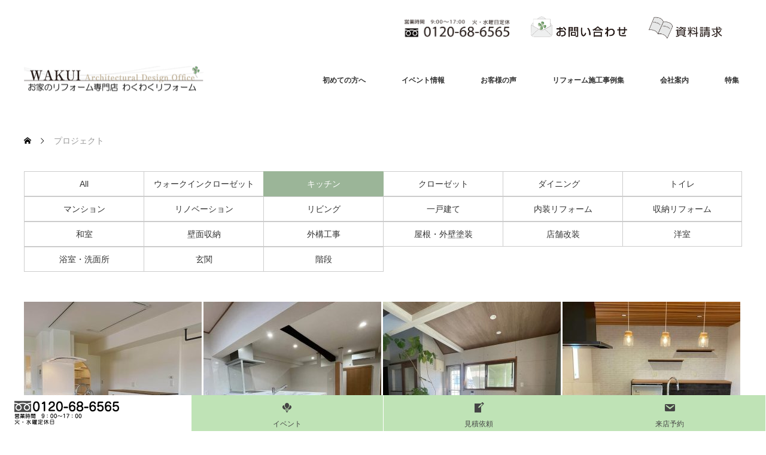

--- FILE ---
content_type: text/html; charset=UTF-8
request_url: https://www.wakuwaku-r.com/project-cat/kitchen/
body_size: 17611
content:
<!DOCTYPE html>
<html class="pc" dir="ltr" lang="ja">
<head>
<meta charset="UTF-8">
<!--[if IE]><meta http-equiv="X-UA-Compatible" content="IE=edge"><![endif]-->
<meta name="viewport" content="width=device-width">

<meta name="description" content="耐震・断熱・省エネ・外壁塗装・屋根工事・キッチン・浴室・洗面・トイレ・お庭・リフォーム全般対応ＯＫ！　見積無料 さいたま市　上尾市　桶川市　北本市　鴻巣市　わくわくリフォーム（リフォーム）わくわくホーム（新築）">
<link rel="pingback" href="https://www.wakuwaku-r.com/xmlrpc.php">
	<style>img:is([sizes="auto" i], [sizes^="auto," i]) { contain-intrinsic-size: 3000px 1500px }</style>
	
		<!-- All in One SEO 4.7.5.1 - aioseo.com -->
		<title>キッチン | わくわくリフォーム お家のリフォーム専門店 </title>
		<meta name="robots" content="max-image-preview:large" />
		<link rel="canonical" href="https://www.wakuwaku-r.com/project-cat/kitchen/" />
		<link rel="next" href="https://www.wakuwaku-r.com/project-cat/kitchen/page/2/" />
		<meta name="generator" content="All in One SEO (AIOSEO) 4.7.5.1" />
		<script type="application/ld+json" class="aioseo-schema">
			{"@context":"https:\/\/schema.org","@graph":[{"@type":"BreadcrumbList","@id":"https:\/\/www.wakuwaku-r.com\/project-cat\/kitchen\/#breadcrumblist","itemListElement":[{"@type":"ListItem","@id":"https:\/\/www.wakuwaku-r.com\/#listItem","position":1,"name":"\u5bb6","item":"https:\/\/www.wakuwaku-r.com\/","nextItem":"https:\/\/www.wakuwaku-r.com\/project-cat\/kitchen\/#listItem"},{"@type":"ListItem","@id":"https:\/\/www.wakuwaku-r.com\/project-cat\/kitchen\/#listItem","position":2,"name":"\u30ad\u30c3\u30c1\u30f3","previousItem":"https:\/\/www.wakuwaku-r.com\/#listItem"}]},{"@type":"CollectionPage","@id":"https:\/\/www.wakuwaku-r.com\/project-cat\/kitchen\/#collectionpage","url":"https:\/\/www.wakuwaku-r.com\/project-cat\/kitchen\/","name":"\u30ad\u30c3\u30c1\u30f3 | \u308f\u304f\u308f\u304f\u30ea\u30d5\u30a9\u30fc\u30e0 \u304a\u5bb6\u306e\u30ea\u30d5\u30a9\u30fc\u30e0\u5c02\u9580\u5e97","inLanguage":"ja","isPartOf":{"@id":"https:\/\/www.wakuwaku-r.com\/#website"},"breadcrumb":{"@id":"https:\/\/www.wakuwaku-r.com\/project-cat\/kitchen\/#breadcrumblist"}},{"@type":"Organization","@id":"https:\/\/www.wakuwaku-r.com\/#organization","name":"\u308f\u304f\u308f\u304f\u30ea\u30d5\u30a9\u30fc\u30e0\u3000\u304a\u5bb6\u306e\u30ea\u30d5\u30a9\u30fc\u30e0\u5c02\u9580\u5e97\u3000\u3000\u3000","description":"\u8010\u9707\u30fb\u65ad\u71b1\u30fb\u7701\u30a8\u30cd\u30fb\u5916\u58c1\u5857\u88c5\u30fb\u5c4b\u6839\u5de5\u4e8b\u30fb\u30ad\u30c3\u30c1\u30f3\u30fb\u6d74\u5ba4\u30fb\u6d17\u9762\u30fb\u30c8\u30a4\u30ec\u30fb\u304a\u5ead\u30fb\u30ea\u30d5\u30a9\u30fc\u30e0\u5168\u822c\u5bfe\u5fdc\uff2f\uff2b\uff01\u3000\u898b\u7a4d\u7121\u6599 \u3055\u3044\u305f\u307e\u5e02\u3000\u4e0a\u5c3e\u5e02\u3000\u6876\u5ddd\u5e02\u3000\u5317\u672c\u5e02\u3000\u9d3b\u5de3\u5e02\u3000\u308f\u304f\u308f\u304f\u30ea\u30d5\u30a9\u30fc\u30e0\uff08\u30ea\u30d5\u30a9\u30fc\u30e0\uff09\u308f\u304f\u308f\u304f\u30db\u30fc\u30e0\uff08\u65b0\u7bc9\uff09","url":"https:\/\/www.wakuwaku-r.com\/"},{"@type":"WebSite","@id":"https:\/\/www.wakuwaku-r.com\/#website","url":"https:\/\/www.wakuwaku-r.com\/","name":"\u308f\u304f\u308f\u304f\u30ea\u30d5\u30a9\u30fc\u30e0\u3000\u304a\u5bb6\u306e\u30ea\u30d5\u30a9\u30fc\u30e0\u5c02\u9580\u5e97\u3000\u3000\u3000","description":"\u8010\u9707\u30fb\u65ad\u71b1\u30fb\u7701\u30a8\u30cd\u30fb\u5916\u58c1\u5857\u88c5\u30fb\u5c4b\u6839\u5de5\u4e8b\u30fb\u30ad\u30c3\u30c1\u30f3\u30fb\u6d74\u5ba4\u30fb\u6d17\u9762\u30fb\u30c8\u30a4\u30ec\u30fb\u304a\u5ead\u30fb\u30ea\u30d5\u30a9\u30fc\u30e0\u5168\u822c\u5bfe\u5fdc\uff2f\uff2b\uff01\u3000\u898b\u7a4d\u7121\u6599 \u3055\u3044\u305f\u307e\u5e02\u3000\u4e0a\u5c3e\u5e02\u3000\u6876\u5ddd\u5e02\u3000\u5317\u672c\u5e02\u3000\u9d3b\u5de3\u5e02\u3000\u308f\u304f\u308f\u304f\u30ea\u30d5\u30a9\u30fc\u30e0\uff08\u30ea\u30d5\u30a9\u30fc\u30e0\uff09\u308f\u304f\u308f\u304f\u30db\u30fc\u30e0\uff08\u65b0\u7bc9\uff09","inLanguage":"ja","publisher":{"@id":"https:\/\/www.wakuwaku-r.com\/#organization"}}]}
		</script>
		<!-- All in One SEO -->

<link rel='dns-prefetch' href='//webfonts.sakura.ne.jp' />
<link rel='dns-prefetch' href='//www.google.com' />
<link rel='dns-prefetch' href='//stats.wp.com' />
<link rel='dns-prefetch' href='//v0.wordpress.com' />
<link rel="alternate" type="application/rss+xml" title="わくわくリフォーム　お家のリフォーム専門店　　　 &raquo; フィード" href="https://www.wakuwaku-r.com/feed/" />
<link rel="alternate" type="application/rss+xml" title="わくわくリフォーム　お家のリフォーム専門店　　　 &raquo; コメントフィード" href="https://www.wakuwaku-r.com/comments/feed/" />
<link rel="alternate" type="application/rss+xml" title="わくわくリフォーム　お家のリフォーム専門店　　　 &raquo; キッチン プロジェクトカテゴリー のフィード" href="https://www.wakuwaku-r.com/project-cat/kitchen/feed/" />
<link rel='stylesheet' id='twb-open-sans-css' href='https://fonts.googleapis.com/css?family=Open+Sans%3A300%2C400%2C500%2C600%2C700%2C800&#038;display=swap&#038;ver=6.8.3' type='text/css' media='all' />
<link rel='stylesheet' id='twbbwg-global-css' href='https://www.wakuwaku-r.com/wp-content/plugins/photo-gallery/booster/assets/css/global.css?ver=1.0.0' type='text/css' media='all' />
<link rel='stylesheet' id='style-css' href='https://www.wakuwaku-r.com/wp-content/themes/monolith_tcd042-child/style.css?ver=1.15' type='text/css' media='all' />
<link rel='stylesheet' id='wp-block-library-css' href='https://www.wakuwaku-r.com/wp-includes/css/dist/block-library/style.min.css?ver=6.8.3' type='text/css' media='all' />
<style id='classic-theme-styles-inline-css' type='text/css'>
/*! This file is auto-generated */
.wp-block-button__link{color:#fff;background-color:#32373c;border-radius:9999px;box-shadow:none;text-decoration:none;padding:calc(.667em + 2px) calc(1.333em + 2px);font-size:1.125em}.wp-block-file__button{background:#32373c;color:#fff;text-decoration:none}
</style>
<style id='qsm-quiz-style-inline-css' type='text/css'>


</style>
<link rel='stylesheet' id='mediaelement-css' href='https://www.wakuwaku-r.com/wp-includes/js/mediaelement/mediaelementplayer-legacy.min.css?ver=4.2.17' type='text/css' media='all' />
<link rel='stylesheet' id='wp-mediaelement-css' href='https://www.wakuwaku-r.com/wp-includes/js/mediaelement/wp-mediaelement.min.css?ver=6.8.3' type='text/css' media='all' />
<style id='jetpack-sharing-buttons-style-inline-css' type='text/css'>
.jetpack-sharing-buttons__services-list{display:flex;flex-direction:row;flex-wrap:wrap;gap:0;list-style-type:none;margin:5px;padding:0}.jetpack-sharing-buttons__services-list.has-small-icon-size{font-size:12px}.jetpack-sharing-buttons__services-list.has-normal-icon-size{font-size:16px}.jetpack-sharing-buttons__services-list.has-large-icon-size{font-size:24px}.jetpack-sharing-buttons__services-list.has-huge-icon-size{font-size:36px}@media print{.jetpack-sharing-buttons__services-list{display:none!important}}.editor-styles-wrapper .wp-block-jetpack-sharing-buttons{gap:0;padding-inline-start:0}ul.jetpack-sharing-buttons__services-list.has-background{padding:1.25em 2.375em}
</style>
<style id='global-styles-inline-css' type='text/css'>
:root{--wp--preset--aspect-ratio--square: 1;--wp--preset--aspect-ratio--4-3: 4/3;--wp--preset--aspect-ratio--3-4: 3/4;--wp--preset--aspect-ratio--3-2: 3/2;--wp--preset--aspect-ratio--2-3: 2/3;--wp--preset--aspect-ratio--16-9: 16/9;--wp--preset--aspect-ratio--9-16: 9/16;--wp--preset--color--black: #000000;--wp--preset--color--cyan-bluish-gray: #abb8c3;--wp--preset--color--white: #ffffff;--wp--preset--color--pale-pink: #f78da7;--wp--preset--color--vivid-red: #cf2e2e;--wp--preset--color--luminous-vivid-orange: #ff6900;--wp--preset--color--luminous-vivid-amber: #fcb900;--wp--preset--color--light-green-cyan: #7bdcb5;--wp--preset--color--vivid-green-cyan: #00d084;--wp--preset--color--pale-cyan-blue: #8ed1fc;--wp--preset--color--vivid-cyan-blue: #0693e3;--wp--preset--color--vivid-purple: #9b51e0;--wp--preset--gradient--vivid-cyan-blue-to-vivid-purple: linear-gradient(135deg,rgba(6,147,227,1) 0%,rgb(155,81,224) 100%);--wp--preset--gradient--light-green-cyan-to-vivid-green-cyan: linear-gradient(135deg,rgb(122,220,180) 0%,rgb(0,208,130) 100%);--wp--preset--gradient--luminous-vivid-amber-to-luminous-vivid-orange: linear-gradient(135deg,rgba(252,185,0,1) 0%,rgba(255,105,0,1) 100%);--wp--preset--gradient--luminous-vivid-orange-to-vivid-red: linear-gradient(135deg,rgba(255,105,0,1) 0%,rgb(207,46,46) 100%);--wp--preset--gradient--very-light-gray-to-cyan-bluish-gray: linear-gradient(135deg,rgb(238,238,238) 0%,rgb(169,184,195) 100%);--wp--preset--gradient--cool-to-warm-spectrum: linear-gradient(135deg,rgb(74,234,220) 0%,rgb(151,120,209) 20%,rgb(207,42,186) 40%,rgb(238,44,130) 60%,rgb(251,105,98) 80%,rgb(254,248,76) 100%);--wp--preset--gradient--blush-light-purple: linear-gradient(135deg,rgb(255,206,236) 0%,rgb(152,150,240) 100%);--wp--preset--gradient--blush-bordeaux: linear-gradient(135deg,rgb(254,205,165) 0%,rgb(254,45,45) 50%,rgb(107,0,62) 100%);--wp--preset--gradient--luminous-dusk: linear-gradient(135deg,rgb(255,203,112) 0%,rgb(199,81,192) 50%,rgb(65,88,208) 100%);--wp--preset--gradient--pale-ocean: linear-gradient(135deg,rgb(255,245,203) 0%,rgb(182,227,212) 50%,rgb(51,167,181) 100%);--wp--preset--gradient--electric-grass: linear-gradient(135deg,rgb(202,248,128) 0%,rgb(113,206,126) 100%);--wp--preset--gradient--midnight: linear-gradient(135deg,rgb(2,3,129) 0%,rgb(40,116,252) 100%);--wp--preset--font-size--small: 13px;--wp--preset--font-size--medium: 20px;--wp--preset--font-size--large: 36px;--wp--preset--font-size--x-large: 42px;--wp--preset--spacing--20: 0.44rem;--wp--preset--spacing--30: 0.67rem;--wp--preset--spacing--40: 1rem;--wp--preset--spacing--50: 1.5rem;--wp--preset--spacing--60: 2.25rem;--wp--preset--spacing--70: 3.38rem;--wp--preset--spacing--80: 5.06rem;--wp--preset--shadow--natural: 6px 6px 9px rgba(0, 0, 0, 0.2);--wp--preset--shadow--deep: 12px 12px 50px rgba(0, 0, 0, 0.4);--wp--preset--shadow--sharp: 6px 6px 0px rgba(0, 0, 0, 0.2);--wp--preset--shadow--outlined: 6px 6px 0px -3px rgba(255, 255, 255, 1), 6px 6px rgba(0, 0, 0, 1);--wp--preset--shadow--crisp: 6px 6px 0px rgba(0, 0, 0, 1);}:where(.is-layout-flex){gap: 0.5em;}:where(.is-layout-grid){gap: 0.5em;}body .is-layout-flex{display: flex;}.is-layout-flex{flex-wrap: wrap;align-items: center;}.is-layout-flex > :is(*, div){margin: 0;}body .is-layout-grid{display: grid;}.is-layout-grid > :is(*, div){margin: 0;}:where(.wp-block-columns.is-layout-flex){gap: 2em;}:where(.wp-block-columns.is-layout-grid){gap: 2em;}:where(.wp-block-post-template.is-layout-flex){gap: 1.25em;}:where(.wp-block-post-template.is-layout-grid){gap: 1.25em;}.has-black-color{color: var(--wp--preset--color--black) !important;}.has-cyan-bluish-gray-color{color: var(--wp--preset--color--cyan-bluish-gray) !important;}.has-white-color{color: var(--wp--preset--color--white) !important;}.has-pale-pink-color{color: var(--wp--preset--color--pale-pink) !important;}.has-vivid-red-color{color: var(--wp--preset--color--vivid-red) !important;}.has-luminous-vivid-orange-color{color: var(--wp--preset--color--luminous-vivid-orange) !important;}.has-luminous-vivid-amber-color{color: var(--wp--preset--color--luminous-vivid-amber) !important;}.has-light-green-cyan-color{color: var(--wp--preset--color--light-green-cyan) !important;}.has-vivid-green-cyan-color{color: var(--wp--preset--color--vivid-green-cyan) !important;}.has-pale-cyan-blue-color{color: var(--wp--preset--color--pale-cyan-blue) !important;}.has-vivid-cyan-blue-color{color: var(--wp--preset--color--vivid-cyan-blue) !important;}.has-vivid-purple-color{color: var(--wp--preset--color--vivid-purple) !important;}.has-black-background-color{background-color: var(--wp--preset--color--black) !important;}.has-cyan-bluish-gray-background-color{background-color: var(--wp--preset--color--cyan-bluish-gray) !important;}.has-white-background-color{background-color: var(--wp--preset--color--white) !important;}.has-pale-pink-background-color{background-color: var(--wp--preset--color--pale-pink) !important;}.has-vivid-red-background-color{background-color: var(--wp--preset--color--vivid-red) !important;}.has-luminous-vivid-orange-background-color{background-color: var(--wp--preset--color--luminous-vivid-orange) !important;}.has-luminous-vivid-amber-background-color{background-color: var(--wp--preset--color--luminous-vivid-amber) !important;}.has-light-green-cyan-background-color{background-color: var(--wp--preset--color--light-green-cyan) !important;}.has-vivid-green-cyan-background-color{background-color: var(--wp--preset--color--vivid-green-cyan) !important;}.has-pale-cyan-blue-background-color{background-color: var(--wp--preset--color--pale-cyan-blue) !important;}.has-vivid-cyan-blue-background-color{background-color: var(--wp--preset--color--vivid-cyan-blue) !important;}.has-vivid-purple-background-color{background-color: var(--wp--preset--color--vivid-purple) !important;}.has-black-border-color{border-color: var(--wp--preset--color--black) !important;}.has-cyan-bluish-gray-border-color{border-color: var(--wp--preset--color--cyan-bluish-gray) !important;}.has-white-border-color{border-color: var(--wp--preset--color--white) !important;}.has-pale-pink-border-color{border-color: var(--wp--preset--color--pale-pink) !important;}.has-vivid-red-border-color{border-color: var(--wp--preset--color--vivid-red) !important;}.has-luminous-vivid-orange-border-color{border-color: var(--wp--preset--color--luminous-vivid-orange) !important;}.has-luminous-vivid-amber-border-color{border-color: var(--wp--preset--color--luminous-vivid-amber) !important;}.has-light-green-cyan-border-color{border-color: var(--wp--preset--color--light-green-cyan) !important;}.has-vivid-green-cyan-border-color{border-color: var(--wp--preset--color--vivid-green-cyan) !important;}.has-pale-cyan-blue-border-color{border-color: var(--wp--preset--color--pale-cyan-blue) !important;}.has-vivid-cyan-blue-border-color{border-color: var(--wp--preset--color--vivid-cyan-blue) !important;}.has-vivid-purple-border-color{border-color: var(--wp--preset--color--vivid-purple) !important;}.has-vivid-cyan-blue-to-vivid-purple-gradient-background{background: var(--wp--preset--gradient--vivid-cyan-blue-to-vivid-purple) !important;}.has-light-green-cyan-to-vivid-green-cyan-gradient-background{background: var(--wp--preset--gradient--light-green-cyan-to-vivid-green-cyan) !important;}.has-luminous-vivid-amber-to-luminous-vivid-orange-gradient-background{background: var(--wp--preset--gradient--luminous-vivid-amber-to-luminous-vivid-orange) !important;}.has-luminous-vivid-orange-to-vivid-red-gradient-background{background: var(--wp--preset--gradient--luminous-vivid-orange-to-vivid-red) !important;}.has-very-light-gray-to-cyan-bluish-gray-gradient-background{background: var(--wp--preset--gradient--very-light-gray-to-cyan-bluish-gray) !important;}.has-cool-to-warm-spectrum-gradient-background{background: var(--wp--preset--gradient--cool-to-warm-spectrum) !important;}.has-blush-light-purple-gradient-background{background: var(--wp--preset--gradient--blush-light-purple) !important;}.has-blush-bordeaux-gradient-background{background: var(--wp--preset--gradient--blush-bordeaux) !important;}.has-luminous-dusk-gradient-background{background: var(--wp--preset--gradient--luminous-dusk) !important;}.has-pale-ocean-gradient-background{background: var(--wp--preset--gradient--pale-ocean) !important;}.has-electric-grass-gradient-background{background: var(--wp--preset--gradient--electric-grass) !important;}.has-midnight-gradient-background{background: var(--wp--preset--gradient--midnight) !important;}.has-small-font-size{font-size: var(--wp--preset--font-size--small) !important;}.has-medium-font-size{font-size: var(--wp--preset--font-size--medium) !important;}.has-large-font-size{font-size: var(--wp--preset--font-size--large) !important;}.has-x-large-font-size{font-size: var(--wp--preset--font-size--x-large) !important;}
:where(.wp-block-post-template.is-layout-flex){gap: 1.25em;}:where(.wp-block-post-template.is-layout-grid){gap: 1.25em;}
:where(.wp-block-columns.is-layout-flex){gap: 2em;}:where(.wp-block-columns.is-layout-grid){gap: 2em;}
:root :where(.wp-block-pullquote){font-size: 1.5em;line-height: 1.6;}
</style>
<link rel='stylesheet' id='dashicons-css' href='https://www.wakuwaku-r.com/wp-includes/css/dashicons.min.css?ver=6.8.3' type='text/css' media='all' />
<link rel='stylesheet' id='bwg_fonts-css' href='https://www.wakuwaku-r.com/wp-content/plugins/photo-gallery/css/bwg-fonts/fonts.css?ver=0.0.1' type='text/css' media='all' />
<link rel='stylesheet' id='sumoselect-css' href='https://www.wakuwaku-r.com/wp-content/plugins/photo-gallery/css/sumoselect.min.css?ver=3.4.6' type='text/css' media='all' />
<link rel='stylesheet' id='mCustomScrollbar-css' href='https://www.wakuwaku-r.com/wp-content/plugins/photo-gallery/css/jquery.mCustomScrollbar.min.css?ver=3.1.5' type='text/css' media='all' />
<link rel='stylesheet' id='bwg_frontend-css' href='https://www.wakuwaku-r.com/wp-content/plugins/photo-gallery/css/styles.min.css?ver=1.8.31' type='text/css' media='all' />
<link rel='stylesheet' id='slick-css' href='https://www.wakuwaku-r.com/wp-content/plugins/so-widgets-bundle/css/lib/slick.css?ver=1.8.1' type='text/css' media='all' />
<link rel='stylesheet' id='sow-post-carousel-base-css' href='https://www.wakuwaku-r.com/wp-content/plugins/so-widgets-bundle/widgets/post-carousel/css/base.css?ver=6.8.3' type='text/css' media='all' />
<link rel='stylesheet' id='sow-post-carousel-base-ad93eedad001-css' href='https://www.wakuwaku-r.com/wp-content/uploads/siteorigin-widgets/sow-post-carousel-base-ad93eedad001.css?ver=6.8.3' type='text/css' media='all' />
<link rel='stylesheet' id='chld_thm_cfg_parent-css' href='https://www.wakuwaku-r.com/wp-content/themes/monolith_tcd042/style.css?ver=6.8.3' type='text/css' media='all' />
<link rel='stylesheet' id='tablepress-default-css' href='https://www.wakuwaku-r.com/wp-content/plugins/tablepress/css/build/default.css?ver=3.0.1' type='text/css' media='all' />
<script type="text/javascript" src="https://www.wakuwaku-r.com/wp-includes/js/jquery/jquery.min.js?ver=3.7.1" id="jquery-core-js"></script>
<script type="text/javascript" src="https://www.wakuwaku-r.com/wp-includes/js/jquery/jquery-migrate.min.js?ver=3.4.1" id="jquery-migrate-js"></script>
<script type="text/javascript" src="https://www.wakuwaku-r.com/wp-content/plugins/photo-gallery/booster/assets/js/circle-progress.js?ver=1.2.2" id="twbbwg-circle-js"></script>
<script type="text/javascript" id="twbbwg-global-js-extra">
/* <![CDATA[ */
var twb = {"nonce":"1bf930d5be","ajax_url":"https:\/\/www.wakuwaku-r.com\/wp-admin\/admin-ajax.php","plugin_url":"https:\/\/www.wakuwaku-r.com\/wp-content\/plugins\/photo-gallery\/booster","href":"https:\/\/www.wakuwaku-r.com\/wp-admin\/admin.php?page=twbbwg_photo-gallery"};
var twb = {"nonce":"1bf930d5be","ajax_url":"https:\/\/www.wakuwaku-r.com\/wp-admin\/admin-ajax.php","plugin_url":"https:\/\/www.wakuwaku-r.com\/wp-content\/plugins\/photo-gallery\/booster","href":"https:\/\/www.wakuwaku-r.com\/wp-admin\/admin.php?page=twbbwg_photo-gallery"};
/* ]]> */
</script>
<script type="text/javascript" src="https://www.wakuwaku-r.com/wp-content/plugins/photo-gallery/booster/assets/js/global.js?ver=1.0.0" id="twbbwg-global-js"></script>
<script type="text/javascript" src="//webfonts.sakura.ne.jp/js/sakurav3.js?fadein=0&amp;ver=3.1.4" id="typesquare_std-js"></script>
<script type="text/javascript" src="https://www.wakuwaku-r.com/wp-content/plugins/photo-gallery/js/jquery.sumoselect.min.js?ver=3.4.6" id="sumoselect-js"></script>
<script type="text/javascript" src="https://www.wakuwaku-r.com/wp-content/plugins/photo-gallery/js/tocca.min.js?ver=2.0.9" id="bwg_mobile-js"></script>
<script type="text/javascript" src="https://www.wakuwaku-r.com/wp-content/plugins/photo-gallery/js/jquery.mCustomScrollbar.concat.min.js?ver=3.1.5" id="mCustomScrollbar-js"></script>
<script type="text/javascript" src="https://www.wakuwaku-r.com/wp-content/plugins/photo-gallery/js/jquery.fullscreen.min.js?ver=0.6.0" id="jquery-fullscreen-js"></script>
<script type="text/javascript" id="bwg_frontend-js-extra">
/* <![CDATA[ */
var bwg_objectsL10n = {"bwg_field_required":"\u30d5\u30a3\u30fc\u30eb\u30c9\u306f\u5fc5\u9808\u3067\u3059\u3002","bwg_mail_validation":"\u3053\u308c\u306f\u6709\u52b9\u306a\u30e1\u30fc\u30eb\u30a2\u30c9\u30ec\u30b9\u3067\u306f\u3042\u308a\u307e\u305b\u3093\u3002","bwg_search_result":"\u691c\u7d22\u306b\u4e00\u81f4\u3059\u308b\u753b\u50cf\u304c\u3042\u308a\u307e\u305b\u3093\u3002","bwg_select_tag":"Select Tag","bwg_order_by":"Order By","bwg_search":"\u691c\u7d22","bwg_show_ecommerce":"Show Ecommerce","bwg_hide_ecommerce":"Hide Ecommerce","bwg_show_comments":"\u30b3\u30e1\u30f3\u30c8\u3092\u8868\u793a","bwg_hide_comments":"\u30b3\u30e1\u30f3\u30c8\u3092\u975e\u8868\u793a\u306b\u3057\u307e\u3059","bwg_restore":"\u5fa9\u5143\u3057\u307e\u3059","bwg_maximize":"\u6700\u5927\u5316\u3057\u307e\u3059","bwg_fullscreen":"\u30d5\u30eb\u30b9\u30af\u30ea\u30fc\u30f3","bwg_exit_fullscreen":"\u30d5\u30eb\u30b9\u30af\u30ea\u30fc\u30f3\u3092\u7d42\u4e86\u3057\u307e\u3059","bwg_search_tag":"SEARCH...","bwg_tag_no_match":"No tags found","bwg_all_tags_selected":"All tags selected","bwg_tags_selected":"tags selected","play":"\u518d\u751f","pause":"\u4e00\u6642\u505c\u6b62\u3057\u307e\u3059","is_pro":"","bwg_play":"\u518d\u751f","bwg_pause":"\u4e00\u6642\u505c\u6b62\u3057\u307e\u3059","bwg_hide_info":"\u60c5\u5831\u3092\u96a0\u3059","bwg_show_info":"\u60c5\u5831\u3092\u8868\u793a\u3057\u307e\u3059","bwg_hide_rating":"Hide rating","bwg_show_rating":"Show rating","ok":"Ok","cancel":"Cancel","select_all":"Select all","lazy_load":"0","lazy_loader":"https:\/\/www.wakuwaku-r.com\/wp-content\/plugins\/photo-gallery\/images\/ajax_loader.png","front_ajax":"0","bwg_tag_see_all":"see all tags","bwg_tag_see_less":"see less tags"};
/* ]]> */
</script>
<script type="text/javascript" src="https://www.wakuwaku-r.com/wp-content/plugins/photo-gallery/js/scripts.min.js?ver=1.8.31" id="bwg_frontend-js"></script>
<script type="text/javascript" src="https://www.wakuwaku-r.com/wp-content/plugins/so-widgets-bundle/js/lib/slick.min.js?ver=1.8.1" id="slick-js"></script>
<link rel="https://api.w.org/" href="https://www.wakuwaku-r.com/wp-json/" /><meta name="viewport" content="initial-scale=1, viewport-fit=cover">
<style type='text/css'>
#post-11691 h1,#post-11691 h2,#post-11691 h3,#post-11691 .entry-title.headline{ font-family: "丸フォーク M";}#post-11691 h4,#post-11691 h5,#post-11691 h6{ font-family: "新丸ゴ R";}#post-11691.hentry{ font-family: "じゅん 201";}#post-11691 strong,#post-11691 b{ font-family: "じゅん 501";}#post-11682 h1,#post-11682 h2,#post-11682 h3,#post-11682 .entry-title.headline{ font-family: "丸フォーク M";}#post-11682 h4,#post-11682 h5,#post-11682 h6{ font-family: "新丸ゴ R";}#post-11682.hentry{ font-family: "じゅん 201";}#post-11682 strong,#post-11682 b{ font-family: "じゅん 501";}#post-11676 h1,#post-11676 h2,#post-11676 h3,#post-11676 .entry-title.headline{ font-family: "丸フォーク M";}#post-11676 h4,#post-11676 h5,#post-11676 h6{ font-family: "新丸ゴ R";}#post-11676.hentry{ font-family: "じゅん 201";}#post-11676 strong,#post-11676 b{ font-family: "じゅん 501";}#post-11042 h1,#post-11042 h2,#post-11042 h3,#post-11042 .entry-title.headline{ font-family: "丸フォーク M";}#post-11042 h4,#post-11042 h5,#post-11042 h6{ font-family: "新丸ゴ R";}#post-11042.hentry{ font-family: "じゅん 201";}#post-11042 strong,#post-11042 b{ font-family: "じゅん 501";}#post-6250 h1,#post-6250 h2,#post-6250 h3,#post-6250 .entry-title.headline{ font-family: "丸フォーク M";}#post-6250 h4,#post-6250 h5,#post-6250 h6{ font-family: "新丸ゴ R";}#post-6250.hentry{ font-family: "じゅん 201";}#post-6250 strong,#post-6250 b{ font-family: "じゅん 501";}#post-5274 h1,#post-5274 h2,#post-5274 h3,#post-5274 .entry-title.headline{ font-family: "丸フォーク M";}#post-5274 h4,#post-5274 h5,#post-5274 h6{ font-family: "新丸ゴ R";}#post-5274.hentry{ font-family: "じゅん 201";}#post-5274 strong,#post-5274 b{ font-family: "じゅん 501";}#post-5272 h1,#post-5272 h2,#post-5272 h3,#post-5272 .entry-title.headline{ font-family: "丸フォーク M";}#post-5272 h4,#post-5272 h5,#post-5272 h6{ font-family: "新丸ゴ R";}#post-5272.hentry{ font-family: "じゅん 201";}#post-5272 strong,#post-5272 b{ font-family: "じゅん 501";}#post-4996 h1,#post-4996 h2,#post-4996 h3,#post-4996 .entry-title.headline{ font-family: "丸フォーク M";}#post-4996 h4,#post-4996 h5,#post-4996 h6{ font-family: "新丸ゴ R";}#post-4996.hentry{ font-family: "じゅん 201";}#post-4996 strong,#post-4996 b{ font-family: "じゅん 501";}#post-4933 h1,#post-4933 h2,#post-4933 h3,#post-4933 .entry-title.headline{ font-family: "丸フォーク M";}#post-4933 h4,#post-4933 h5,#post-4933 h6{ font-family: "新丸ゴ R";}#post-4933.hentry{ font-family: "じゅん 201";}#post-4933 strong,#post-4933 b{ font-family: "じゅん 501";}#post-4721 h1,#post-4721 h2,#post-4721 h3,#post-4721 .entry-title.headline{ font-family: "丸フォーク M";}#post-4721 h4,#post-4721 h5,#post-4721 h6{ font-family: "新丸ゴ R";}#post-4721.hentry{ font-family: "じゅん 201";}#post-4721 strong,#post-4721 b{ font-family: "じゅん 501";}</style>
	<style>img#wpstats{display:none}</style>
		
<link rel="stylesheet" href="https://www.wakuwaku-r.com/wp-content/themes/monolith_tcd042/css/design-plus.css?ver=1.15">
<link rel="stylesheet" href="https://www.wakuwaku-r.com/wp-content/themes/monolith_tcd042/css/sns-botton.css?ver=1.15">
<link rel="stylesheet" href="https://fonts.googleapis.com/css?family=Roboto:100,300">
<link rel="stylesheet" media="screen and (max-width:770px)" href="https://www.wakuwaku-r.com/wp-content/themes/monolith_tcd042/css/responsive.css?ver=1.15">
<link rel="stylesheet" media="screen and (max-width:770px)" href="https://www.wakuwaku-r.com/wp-content/themes/monolith_tcd042/css/footer-bar.css?ver=1.15">

<script src="https://www.wakuwaku-r.com/wp-content/themes/monolith_tcd042/js/jquery.easing.1.3.js?ver=1.15"></script>
<script src="https://www.wakuwaku-r.com/wp-content/themes/monolith_tcd042/js/jscript.js?ver=1.15"></script>
<script src="https://www.wakuwaku-r.com/wp-content/themes/monolith_tcd042/js/comment.js?ver=1.15"></script>
<script src="https://www.wakuwaku-r.com/wp-content/themes/monolith_tcd042/js/header_fix.js?ver=1.15"></script>

<style type="text/css">
body, input, textarea { font-family: Arial, "Hiragino Kaku Gothic ProN", "ヒラギノ角ゴ ProN W3", "メイリオ", Meiryo, sans-serif; }
.rich_font { font-family: Arial, "Hiragino Kaku Gothic ProN", "ヒラギノ角ゴ ProN W3", "メイリオ", Meiryo, sans-serif; font-weight: normal; }

body { font-size:15px; }

.pc #header .logo { font-size:15px; }
.pc #footer_top .logo { font-size:15px; }
.mobile #header .logo { font-size:18px; }
#footer_top { background: #EFECE5; }


#blog_list li .image img, #related_post li a.image img, .styled_post_list1 .image img, #recent_news .image img, .project_list_widget .image img, .index_box_list .image img, #project_list .image img, #previous_next_post .image img {
  -webkit-transition: all 0.75s ease; -moz-transition: all 0.75s ease; transition: all 0.75s ease;
  -webkit-transform: scale(1); -moz-transform: scale(1); -ms-transform: scale(1); -o-transform: scale(1); transform: scale(1);
  -webkit-backface-visibility:hidden; backface-visibility:hidden;
}
#blog_list li .image:hover img, #related_post li a.image:hover img, .styled_post_list1 .image:hover img, #recent_news .image:hover img, .project_list_widget .image:hover img, .index_box_list .image:hover img, #project_list li:hover img, #previous_next_post .image:hover img {
  -webkit-transform: scale(1.2); -moz-transform: scale(1.2); -ms-transform: scale(1.2); -o-transform: scale(1.2); transform: scale(1.2);
}

.pc #global_menu > ul > li > a { color:#333333; }


a:hover, #comment_header ul li a:hover, .pc #global_menu > ul > li.active > a, .pc #global_menu li.current-menu-item > a, .pc #global_menu > ul > li > a:hover, #header_logo .logo a:hover, #bread_crumb li.home a:hover:before, #bread_crumb li a:hover,
 #archive_news_list li a .entry-date, #related_post li .title a:hover, #comment_headline, #footer_widget .footer_headline, #footer_widget .widget_block .wp-block-heading , .index_news_list ol a .entry-date, .footer_menu li:first-child a, .footer_menu li:only-child a, .color_headline, #project_title, #project_list .title span.project_title, .post_content a, .custom-html-widget a
  { color:#9BB598; }

.post_content a:hover, .custom-html-widget a:hover
{ color:#BDBDB1; }

.pc #global_menu ul ul a, #return_top a:hover, .next_page_link a:hover, .collapse_category_list li a:hover .count, .slick-arrow:hover, #blog_list .category a:hover, #index_blog .index_blog_link:hover, #footer_address .button:hover, #post_meta_top .category a:hover,
 #archive_news_list .headline, .side_headline, #side_col .widget_block .wp-block-heading , #previous_next_page a:hover, .page_navi a:hover, .page_navi span.current, .page_navi p.back a:hover, .collapse_category_list li a:hover .count, .mobile #global_menu li a:hover,
  #wp-calendar td a:hover, #wp-calendar #prev a:hover, #wp-calendar #next a:hover, .widget_search #search-btn input:hover, .widget_search #searchsubmit:hover, .side_widget.google_search #searchsubmit:hover,
   #submit_comment:hover, #comment_header ul li a:hover, #comment_header ul li.comment_switch_active a, #comment_header #comment_closed p, #post_pagination a:hover, #post_pagination p, a.menu_button:hover, .mobile .footer_menu a:hover, .mobile #footer_menu_bottom li a:hover,
  .project_pager a:hover, #project_catgory_sort li a.active, #project_catgory_sort li a:hover, #project_catgory_sort li.current-cat a, #project_side_content h3
 { background-color:#9BB598; }

.pc #global_menu ul ul a:hover, .index_news_list a.archive_link:hover
 { background-color:#BDBDB1; }

#recent_news .headline, .index_news_list .headline, #blog_list .date, #post_meta_top .date, #related_post
 { background-color:#666666; }

.index_news_list a.archive_link, #index_blog .index_blog_link, .page_navi p.back a
{ background-color:#BFE3B6; }

#comment_textarea textarea:focus, #guest_info input:focus, #comment_header ul li a:hover, #comment_header ul li.comment_switch_active a, #comment_header #comment_closed p, #post_meta_top .category a:hover, #project_catgory_sort .current-cat, #project_catgory_sort li:hover, #project_catgory_sort .current-cat:last-child, #post_pagination p, #post_pagination a:hover, .page_navi span.current, .page_navi a:hover
 { border-color:#9BB598; }
#project_catgory_sort .current-cat + li, #project_catgory_sort li:hover + li, .page_navi .current-cat + li a
{ border-left-color:#9BB598; }

@media screen and (max-width:600px) {
  #project_catgory_sort .current-cat { border-right-color:#9BB598!important; }
}

#comment_header ul li.comment_switch_active a:after, #comment_header #comment_closed p:after
 { border-color:#9BB598 transparent transparent transparent; }

.collapse_category_list li a:before
 { border-color: transparent transparent transparent #9BB598; }

.footer_menu li:first-child a, .footer_menu li:only-child a { pointer-events:none; }

#archive_headline { font-size:36px; }
#category_desc { font-size:14px; }
#blog_list .image:before { background:rgba(250,250,250,0.1); }
#site_loader_spinner { border:4px solid rgba(155,181,152,0.2); border-top-color:#9BB598; }



</style>





<!-- Google Tag Manager -->
<script>(function(w,d,s,l,i){w[l]=w[l]||[];w[l].push({'gtm.start':
new Date().getTime(),event:'gtm.js'});var f=d.getElementsByTagName(s)[0],
j=d.createElement(s),dl=l!='dataLayer'?'&l='+l:'';j.async=true;j.src=
'https://www.googletagmanager.com/gtm.js?id='+i+dl;f.parentNode.insertBefore(j,f);
})(window,document,'script','dataLayer','GTM-MXJ48KB');</script>
<!-- End Google Tag Manager --><link rel="icon" href="https://www.wakuwaku-r.com/wp-content/uploads/2015/04/015-5535c3f9v1_site_icon-32x32.png" sizes="32x32" />
<link rel="icon" href="https://www.wakuwaku-r.com/wp-content/uploads/2015/04/015-5535c3f9v1_site_icon-200x200.png" sizes="192x192" />
<link rel="apple-touch-icon" href="https://www.wakuwaku-r.com/wp-content/uploads/2015/04/015-5535c3f9v1_site_icon-200x200.png" />
<meta name="msapplication-TileImage" content="https://www.wakuwaku-r.com/wp-content/uploads/2015/04/015-5535c3f9v1_site_icon.png" />
		<style type="text/css" id="wp-custom-css">
			#index_box {background-color:#fff;}

#fixed-bottom-menu{display:inline-block!important;z-index:9999!important;}


.fixed-bottom-menu-item:nth-child(2) {
	display:none;
}
.fixed-bottom-menu-item {
	border-right:1px solid #fff;
	flex-basis: 33%!important;
}
.fixed-bottom-menu-item:nth-child(4) {
	border-right:none;
}
.fixed-bottom-menu-item:first-child {
	background-color:#fff;
	color:#000!important;
	background-image: url("https://www.wakuwaku-r.com/wp-content/uploads/2024/01/telno5.jpg");
	background-repeat: no-repeat;
}
#return_top{
	margin-bottom:60px;
}
/*フッターメニュー固定*/

#fixed-bottom-menu{display:inline-block!important;}
#footer_bottom{margin-top:-120px;}
#footer_top_inner{margin-top:-120px;}
#footer_menu_widget_area, #footer_address {margin-top:40px;margin-bottom:120px;}

/*Googleマップレスポンシブ*/

.gmap {
height: 0;
overflow: hidden;
padding-bottom: 56.25%;
position: relative;
}
.gmap iframe {
position: absolute;
left: 0;
top: 0;
height: 100%;
width: 100%;
}
.tensen{
	border-top:1px dotted #666;
}

/*フォームインプットタグの幅*/
.input_w{
	width:50%;
	border:1px solid #666;
}

/*インプットボーダー1*/
.input_b1{
	border:1px solid #666;
}

/*フォームテキストエリアの幅*/
.textarea_size{
	width:100%;
	height:12em;
}

/*グレーのテキスト*/
.text-muted{
	color:#999;
}

/*マージン*/
.mb-10{
	margin-bottom:10px;
}
.mt-30{
	margin-top:30px;
}
/*送信ボタン装飾*/
.submit_b{
	background-color:#eee;
	border-radius:30px;
	padding:15px 30px;
	border:none;
	margin-top:15px;
}

/*サイドバーカラー変更*/
.side_headline {
    background: #666;
    color: #fff;
}

/*フッターバナー間隔用*/
.mt_banner1{
	margin-top:40px;
}

/*プロジェクトサイドバーカラー変更*/

project_title {color: #666;}

#project_side_content h4{color:#666}

#project_side_content h3 {
    background-color: #666;
   }
/*プロジェクト 文字カラー変更*/
#project_list .title span.project_title, .post_content a {
    color: #222;
}
/*プロジェクト罫線修正*/	
#project_catgory_sort li:last-child { border-right:1px solid #ccc;
width:201px;}

/*お知らせ一覧・イベント一覧の色変更*/
#archive_news_list .headline{
background-color: #666;}



/*囲み線装飾 プロジェクトの価格・期間*/

.box28 {
    position: relative;
    margin: 2em 0;
    padding: 25px 10px 7px;
    border: solid 2px #666;
}
.box28 .box-title {
    position: absolute;
    display: inline-block;
    top: -2px;
    left: -2px;
    padding: 0 9px;
    height: 25px;
    line-height: 25px;
    font-size: 17px;
    background: #666;
    color: #ffffff;
    font-weight: bold;
}
.box28 p {
margin: 0; 
    padding: 0;
	text-align:center;
}

.box28 p {
	font-weight: bold;
font-size:1.2em
}


/*施行事例　ビフォーアフター*/

.box3 {
    padding: 0em;
    margin: 0em 0;
    color: #666;
    background: #fffefc;/*背景色*/
}
.box3 p {
    margin: 0; 
    padding: 0;
}

/*これがよくわからない*/
style5c {
  position: relative;
  border-top: solid 2px #80c8d1;
  border-bottom: solid 2px #80c8d1;
  background: #f4f4f4;
  line-height: 1.4;
  padding: 0.4em 0.5em;
  margin: 2em 0 0.5em;
}

style5c:after {
  /*タブ*/
  position: absolute;
  font-family: "Font Awesome 5 Free",'Quicksand','Avenir','Arial',sans-serif;
  content: '\f0a7\ POINT';
  background: #80c8d1;
  color: #fff;
  left: 0px;
  bottom: 100%;
  border-radius: 5px 5px 0 0;
  padding: 5px 7px 3px;
  font-size: 0.7em;
  line-height: 1;
  letter-spacing: 0.05em;
}
/*これがよくわからない*/
style5d{
  color: #6594e0;/*文字色*/
  /*線の種類（点線）2px 線色*/
  border-bottom: dashed 2px #6594e0;
}
/*これがよくわからない*/
style5e{
  background: #c3d6a7;/*背景色*/
  padding: 0.5em;/*文字まわり（上下左右）の余白*/
}

/*関連記事非表示*/
#project_related {
    display: none;
}

/*記事のプロフィール非表示*/
.author_profile{
	display:none;
}
/*記事の前後非表示*/
div#previous_next_post{
	display:none;	
}
/*アイキャッチ非表示*/
#post_image img{
	display:none;	
}	
/*拡大テスト*/	
body {
 zoom: 1.0;
 -moz-transform: scale(1.0);
}
/*ヘッダー全幅*/	
#header_slider {
    width: 100%;
    min-width: initial;
}

/*ページ下のリンク　枠線追加*/
.cardlink {
 border: 1px solid #211405;
}

/*ページ下のリンク　サムネ・リンク*/
.cardlink {
    position: relative;
    overflow: hidden;
}
.cardlink a{
	pointer-events:none;

}
.cardlink_title a{
	pointer-events: auto;
	position: absolute;
    top: 0;
    left: 0;
    height:100%;
    width: 100%;
}
.cardlink_thumbnail img{
	width:150px;
}
.cardlink_title a{
  padding-left:180px;
	padding-top:10px;
}
.cardlink_excerpt{
	margin-top:25px;
}
.cardlink .timestamp{
	display: none!important; 
}

@media screen and (max-width: 769px){
.fixed-bottom-menu-item:nth-child(2) {
	display:block;
}
	.fixed-bottom-menu-item:nth-child(1) {
	display:none;
}
.fixed-bottom-menu-item:nth-child(4) {
	border-right:1px solid #fff;
}
	.cardlink_title a{
	    padding-left:10px;
		padding-top:165px;
	}
/*プロジェクト罫線修正*/
	#project_catgory_sort li:last-child { border-right:1px solid #ccc;
		width:33.5%;
	}
	
/*フォームインプットタグの幅*/
.input_w{
	width:50%;
	border:1px solid #666;
}
}

@media screen and (max-width:600px) {
/*プロジェクト罫線修正*/
  #project_catgory_sort li { width:50%; width:-webkit-calc(50%); width:-moz-calc(50%); width:calc(50%); }
  #project_catgory_sort li:nth-child(3n) { border-right:none; }
  #project_catgory_sort li:nth-child(2n), #project_catgory_sort li:last-child { width:50%;border-right:1px solid #ccc; }
/*フォームインプットタグの幅*/
.input_w{
	width:100%;
	border:1px solid #666;
}
}

/*囲み線　BOX2*/
.title-box2{
  margin: 1em 0;
  padding: 1.5em 1em 1em;
  position: relative;
  border: 1px solid #8bc34a;
  background-color: #dcedc8;
}

.title-box2-title{
  position: absolute;
  top: -0.8em;
  left: 20px;
  font-weight: bold;
  font-size: 1.1em;
  background-color: #8bc34a;
  color: #fff;
  padding: 0 0.5em;
}

.title-box2 p{
  margin: 0;
  padding: 0;
}

/*囲み線　ひとこと　不要になったが残す*/
.hitokoto{
  background: rgba(245, 245, 245, 1);
  margin: 2em 0;
  padding: 25px;
  border-radius: 10px;
}

.hitokoto-circle1{
  font-size: 16px;
  line-height: 1.5;
  position: absolute;
  margin-top: -37px;
  font-weight: bold;
  color: #fff;
  background-color:#4caf50;
  border-radius: 50%;
  text-align: center;
  width: 24px;
  height: 24px;
}

.hitokoto-circle1:after{
  content: "と";
  position: absolute;
  margin-top: .2em;
  font-weight: bold;
  color: #fff;
  background-color:#4caf50;
  border-radius: 50%;
  text-align: center;
  width: 24px;
  height: 24px;
}

.hitokoto-circle2:before{
  content: "";
  position: absolute;
  top: 100%;
  margin-left: -12px;
  border: 5px solid transparent;
  border-top: 10px solid #4caf50;
  -ms-transform: rotate(-20deg);
  -webkit-transform: rotate(-20deg);
  transform: rotate(-20deg);
}

.hitokoto-circle2{
  position: absolute;
  font-size: 16px;
  line-height: 1.5;
  margin-top: -37px;
  margin-left: 40px;
  font-weight: bold;
  color: #fff;
  background-color:#4caf50;
  border-radius: 50%;
  text-align: center;
  width: 24px;
  height: 24px;
}

.hitokoto-circle2:after{
  content: "と";
  position: absolute;
  margin-top: .2em;
  font-weight: bold;
  color: #fff;
  background-color:#4caf50;
  border-radius: 50%;
  text-align: center;
  width: 24px;
  height: 24px;
}

.hitokoto p{
  margin: 0;
  padding: 0;
}
/*お客様の声のひと言*/
.box27 {
    position: relative;
    margin: 2em 0;
    padding: 0.5em 1em;
    border: solid 2px #9ab497;
}
.box27 .box-title {
    position: absolute;
    display: inline-block;
    top: -30px;
    left: -2px;
    padding: 0 10px;
    height: 30px;
    line-height: 30px;
    font-size: 16px;
    background: #9ab497;
    color: #000;
    font-weight: bold;
    border-radius: 5px 5px 0 0;
}
.box27 p {
    margin: 0; 
    padding: 0;
}
/*オンライン相談*/
.online_title{
	font-size:30px;
}
.bor_dot{
	border:3px dotted #ccc;
	border-radius:15px;
	padding:30px 4% 10px 4%;
}
.tx_shadow{
	text-shadow: 1px 2px 3px #666; 
}
.pic_shadow{
	filter: drop-shadow(3px 3px 3px #808080); 
}		</style>
		<meta name="google-site-verification" content="7RvzKJ2qXz_2kKY--dB16T9XxcpnmPJSFRKAAIIR0E0" /><!-- Global site tag (gtag.js) - Google Analytics -->

<script async src="https://www.googletagmanager.com/gtag/js?id=UA-68208671-5"></script>
<script>
  window.dataLayer = window.dataLayer || [];
  function gtag(){dataLayer.push(arguments);}
  gtag('js', new Date());

  gtag('config', 'UA-68208671-5');
</script>

<script src="https://kit.fontawesome.com/225738cfa3.js" crossorigin="anonymous"></script>
<link rel="stylesheet" href="https://cdnjs.cloudflare.com/ajax/libs/font-awesome-animation/0.0.10/font-awesome-animation.css" type="text/css" media="all" />


</head>
<body id="body" class="archive tax-project-cat term-kitchen term-401 wp-embed-responsive wp-theme-monolith_tcd042 wp-child-theme-monolith_tcd042-child fix_top">
<!-- Google Tag Manager (noscript) -->
<noscript><iframe src="https://www.googletagmanager.com/ns.html?id=GTM-MXJ48KB"
height="0" width="0" style="display:none;visibility:hidden"></iframe></noscript>
<!-- End Google Tag Manager (noscript) -->
<div id="site_loader_overlay">
 <div id="site_loader_spinner"></div>
</div>
<div id="site_wrap">

<div class="header-tel" style="margin-top:20px;">
	<a href="tel:0120686565"><img src="https://www.wakuwaku-r.com/wp-content/uploads/2020/06/tel.png"></a><a href="https://www.wakuwaku-r.com/contact/"><img src="https://www.wakuwaku-r.com/wp-content/uploads/2020/06/contactinfo_top.png"></a><a href="https://www.wakuwaku-r.com/wakuwaku-select/"><img src="https://www.wakuwaku-r.com/wp-content/uploads/2021/05/siryou5.png"></a>
</div>

 <div id="header" style="background-color: rgba(255, 255, 255, 0.7);">
  <div id="header_inner" class="clearfix">
   <div id="logo_image">
 <h1 class="logo">
  <a href="https://www.wakuwaku-r.com/" title="わくわくリフォーム　お家のリフォーム専門店　　　" data-label="わくわくリフォーム　お家のリフォーム専門店　　　"><img class="h_logo" src="https://www.wakuwaku-r.com/wp-content/uploads/2019/04/logonew.png?1768920254" alt="わくわくリフォーム　お家のリフォーム専門店　　　" title="わくわくリフォーム　お家のリフォーム専門店　　　" /></a>
 </h1>
</div>

  
      <div id="global_menu">
    <ul id="menu-%e3%83%a1%e3%83%8b%e3%83%a5%e3%83%bc" class="menu"><li id="menu-item-8786" class="menu-item menu-item-type-post_type menu-item-object-page menu-item-has-children menu-item-8786"><a href="https://www.wakuwaku-r.com/about-us/">初めての方へ</a>
<ul class="sub-menu">
	<li id="menu-item-8123" class="menu-item menu-item-type-post_type menu-item-object-page menu-item-8123"><a href="https://www.wakuwaku-r.com/flow/">リフォームの流れ</a></li>
	<li id="menu-item-8303" class="menu-item menu-item-type-post_type menu-item-object-page menu-item-8303"><a href="https://www.wakuwaku-r.com/qa/">よくある質問</a></li>
	<li id="menu-item-11305" class="menu-item menu-item-type-post_type menu-item-object-page menu-item-11305"><a href="https://www.wakuwaku-r.com/visit-reservation/">来店予約</a></li>
</ul>
</li>
<li id="menu-item-8225" class="menu-item menu-item-type-custom menu-item-object-custom menu-item-8225"><a href="https://www.wakuwaku-r.com/event">イベント情報</a></li>
<li id="menu-item-9571" class="menu-item menu-item-type-custom menu-item-object-custom menu-item-9571"><a href="https://www.wakuwaku-r.com/voice/">お客様の声</a></li>
<li id="menu-item-8137" class="menu-item menu-item-type-custom menu-item-object-custom menu-item-8137"><a href="https://www.wakuwaku-r.com/project">リフォーム施工事例集</a></li>
<li id="menu-item-8724" class="menu-item menu-item-type-post_type menu-item-object-page menu-item-has-children menu-item-8724"><a href="https://www.wakuwaku-r.com/company/">会社案内</a>
<ul class="sub-menu">
	<li id="menu-item-8119" class="menu-item menu-item-type-post_type menu-item-object-page menu-item-8119"><a href="https://www.wakuwaku-r.com/shop-ageo/">上尾店</a></li>
	<li id="menu-item-8118" class="menu-item menu-item-type-post_type menu-item-object-page menu-item-8118"><a href="https://www.wakuwaku-r.com/shop-kounosu/">鴻巣店</a></li>
	<li id="menu-item-11213" class="menu-item menu-item-type-custom menu-item-object-custom menu-item-11213"><a target="_blank" href="https://wakuwaku-i.com/">今泉店　わくわくホーム</a></li>
	<li id="menu-item-8163" class="menu-item menu-item-type-post_type menu-item-object-page menu-item-8163"><a href="https://www.wakuwaku-r.com/recruit/">採用情報</a></li>
</ul>
</li>
<li id="menu-item-11354" class="menu-item menu-item-type-post_type menu-item-object-page menu-item-has-children menu-item-11354"><a href="https://www.wakuwaku-r.com/insulation-diagnosis/">特集</a>
<ul class="sub-menu">
	<li id="menu-item-11358" class="menu-item menu-item-type-post_type menu-item-object-page menu-item-11358"><a href="https://www.wakuwaku-r.com/insulation-diagnosis/">断熱リフォーム</a></li>
	<li id="menu-item-11361" class="menu-item menu-item-type-post_type menu-item-object-page menu-item-11361"><a href="https://www.wakuwaku-r.com/outer-wall/">屋根・外壁塗装</a></li>
	<li id="menu-item-11359" class="menu-item menu-item-type-post_type menu-item-object-page menu-item-11359"><a href="https://www.wakuwaku-r.com/rain-leak-diagnosis/">雨漏り診断</a></li>
</ul>
</li>
</ul>   </div>
   <a href="#" class="menu_button"><span>menu</span></a>
     </div>
 </div><!-- END #header -->

 
 <div id="main_contents" class="clearfix">


<div id="bread_crumb">

<ul class="clearfix" itemscope itemtype="http://schema.org/BreadcrumbList">
 <li itemprop="itemListElement" itemscope itemtype="http://schema.org/ListItem" class="home"><a itemprop="item" href="https://www.wakuwaku-r.com/"><span itemprop="name">ホーム</span></a><meta itemprop="position" content="1" /></li>

 <li itemprop="itemListElement" itemscope itemtype="http://schema.org/ListItem" class="last"><span itemprop="name">プロジェクト</span><meta itemprop="position" content="2" /></li>

</ul>
</div>

<div id="main_col">

<ul id="project_catgory_sort" class="clearfix"><li><a href="https://www.wakuwaku-r.com/project/">All</a></li><li><a href="https://www.wakuwaku-r.com/project-cat/walk-incloset/">ウォークインクローゼット</a></li><li class="current-cat"><a href="https://www.wakuwaku-r.com/project-cat/kitchen/">キッチン</a></li><li><a href="https://www.wakuwaku-r.com/project-cat/closet/">クローゼット</a></li><li><a href="https://www.wakuwaku-r.com/project-cat/dining/">ダイニング　</a></li><li><a href="https://www.wakuwaku-r.com/project-cat/toilet/">トイレ</a></li><li><a href="https://www.wakuwaku-r.com/project-cat/apartment/">マンション</a></li><li><a href="https://www.wakuwaku-r.com/project-cat/renovation/">リノベーション</a></li><li><a href="https://www.wakuwaku-r.com/project-cat/living/">リビング</a></li><li><a href="https://www.wakuwaku-r.com/project-cat/house/">一戸建て</a></li><li><a href="https://www.wakuwaku-r.com/project-cat/interior_renovation/">内装リフォーム</a></li><li><a href="https://www.wakuwaku-r.com/project-cat/storage_reform/">収納リフォーム</a></li><li><a href="https://www.wakuwaku-r.com/project-cat/japanese-style-room/">和室</a></li><li><a href="https://www.wakuwaku-r.com/project-cat/wallstorage/">壁面収納</a></li><li><a href="https://www.wakuwaku-r.com/project-cat/exterior/">外構工事</a></li><li><a href="https://www.wakuwaku-r.com/project-cat/wall_roof/">屋根・外壁塗装</a></li><li><a href="https://www.wakuwaku-r.com/project-cat/store_renovation/">店舗改装</a></li><li><a href="https://www.wakuwaku-r.com/project-cat/western%e2%80%90style-room/">洋室</a></li><li><a href="https://www.wakuwaku-r.com/project-cat/bathroom/">浴室・洗面所</a></li><li><a href="https://www.wakuwaku-r.com/project-cat/entrance/">玄関</a></li><li><a href="https://www.wakuwaku-r.com/project-cat/stair/">階段</a></li></ul>
  <ol id="project_list" class="clearfix">
    <li class="clearfix article">
   <a class="image" href="https://www.wakuwaku-r.com/project/%e5%9f%bc%e7%8e%89%e7%9c%8c-%e5%8c%97%e6%9c%ac%e5%b8%82-%e3%83%9e%e3%83%b3%e3%82%b7%e3%83%a7%e3%83%b3%e3%83%95%e3%83%ab%e6%94%b9%e4%bf%ae-%e3%80%88%e6%8b%85%e5%bd%93%ef%bc%9a%e9%ab%98%e6%a9%8b/" title="埼玉県 北本市 マンションフル改修/〈担当：高橋記子〉"><img width="300" height="300" src="https://www.wakuwaku-r.com/wp-content/uploads/2025/05/after3-6-300x300.jpg" class="attachment-size2 size-size2 wp-post-image" alt="" decoding="async" fetchpriority="high" srcset="https://www.wakuwaku-r.com/wp-content/uploads/2025/05/after3-6-300x300.jpg 300w, https://www.wakuwaku-r.com/wp-content/uploads/2025/05/after3-6-1024x1024.jpg 1024w, https://www.wakuwaku-r.com/wp-content/uploads/2025/05/after3-6-150x150.jpg 150w, https://www.wakuwaku-r.com/wp-content/uploads/2025/05/after3-6-768x768.jpg 768w, https://www.wakuwaku-r.com/wp-content/uploads/2025/05/after3-6-200x200.jpg 200w, https://www.wakuwaku-r.com/wp-content/uploads/2025/05/after3-6-450x450.jpg 450w, https://www.wakuwaku-r.com/wp-content/uploads/2025/05/after3-6-120x120.jpg 120w, https://www.wakuwaku-r.com/wp-content/uploads/2025/05/after3-6.jpg 1300w" sizes="(max-width: 300px) 100vw, 300px" data-attachment-id="11698" data-permalink="https://www.wakuwaku-r.com/project/%e5%9f%bc%e7%8e%89%e7%9c%8c-%e5%8c%97%e6%9c%ac%e5%b8%82-%e3%83%9e%e3%83%b3%e3%82%b7%e3%83%a7%e3%83%b3%e3%83%95%e3%83%ab%e6%94%b9%e4%bf%ae-%e3%80%88%e6%8b%85%e5%bd%93%ef%bc%9a%e9%ab%98%e6%a9%8b/attachment/after3-6/" data-orig-file="https://www.wakuwaku-r.com/wp-content/uploads/2025/05/after3-6.jpg" data-orig-size="1300,1300" data-comments-opened="0" data-image-meta="{&quot;aperture&quot;:&quot;0&quot;,&quot;credit&quot;:&quot;&quot;,&quot;camera&quot;:&quot;&quot;,&quot;caption&quot;:&quot;&quot;,&quot;created_timestamp&quot;:&quot;0&quot;,&quot;copyright&quot;:&quot;&quot;,&quot;focal_length&quot;:&quot;0&quot;,&quot;iso&quot;:&quot;0&quot;,&quot;shutter_speed&quot;:&quot;0&quot;,&quot;title&quot;:&quot;&quot;,&quot;orientation&quot;:&quot;1&quot;}" data-image-title="after3-6" data-image-description="" data-image-caption="" data-medium-file="https://www.wakuwaku-r.com/wp-content/uploads/2025/05/after3-6-300x300.jpg" data-large-file="https://www.wakuwaku-r.com/wp-content/uploads/2025/05/after3-6-1024x1024.jpg" /></a>
   <a class="title" href="https://www.wakuwaku-r.com/project/%e5%9f%bc%e7%8e%89%e7%9c%8c-%e5%8c%97%e6%9c%ac%e5%b8%82-%e3%83%9e%e3%83%b3%e3%82%b7%e3%83%a7%e3%83%b3%e3%83%95%e3%83%ab%e6%94%b9%e4%bf%ae-%e3%80%88%e6%8b%85%e5%bd%93%ef%bc%9a%e9%ab%98%e6%a9%8b/"><span class="project_title">埼玉県 北本市 マンションフル改修/〈担当：高橋記子〉</span></a>
  </li>
    <li class="clearfix article">
   <a class="image" href="https://www.wakuwaku-r.com/project/%e5%9f%bc%e7%8e%89%e7%9c%8c-%e7%86%8a%e8%b0%b7%e5%b8%82-%e5%8f%a4%e6%b0%91%e5%ae%b6%e3%83%aa%e3%83%95%e3%82%a9%e3%83%bc%e3%83%a0-1%e9%9a%8e%e3%81%a8%e5%a4%96%e9%83%a8%e6%94%b9%e4%bf%ae%e3%80%88/" title="埼玉県 熊谷市 古民家リフォーム /1階と外部改修〈担当：高橋記子〉"><img width="300" height="300" src="https://www.wakuwaku-r.com/wp-content/uploads/2025/05/after2-3-300x300.jpg" class="attachment-size2 size-size2 wp-post-image" alt="" decoding="async" srcset="https://www.wakuwaku-r.com/wp-content/uploads/2025/05/after2-3-300x300.jpg 300w, https://www.wakuwaku-r.com/wp-content/uploads/2025/05/after2-3-150x150.jpg 150w, https://www.wakuwaku-r.com/wp-content/uploads/2025/05/after2-3-200x200.jpg 200w, https://www.wakuwaku-r.com/wp-content/uploads/2025/05/after2-3-450x450.jpg 450w, https://www.wakuwaku-r.com/wp-content/uploads/2025/05/after2-3-120x120.jpg 120w" sizes="(max-width: 300px) 100vw, 300px" data-attachment-id="11689" data-permalink="https://www.wakuwaku-r.com/project/%e5%9f%bc%e7%8e%89%e7%9c%8c-%e7%86%8a%e8%b0%b7%e5%b8%82-%e5%8f%a4%e6%b0%91%e5%ae%b6%e3%83%aa%e3%83%95%e3%82%a9%e3%83%bc%e3%83%a0-1%e9%9a%8e%e3%81%a8%e5%a4%96%e9%83%a8%e6%94%b9%e4%bf%ae%e3%80%88/attachment/after2-3/" data-orig-file="https://www.wakuwaku-r.com/wp-content/uploads/2025/05/after2-3.jpg" data-orig-size="1300,975" data-comments-opened="0" data-image-meta="{&quot;aperture&quot;:&quot;0&quot;,&quot;credit&quot;:&quot;&quot;,&quot;camera&quot;:&quot;&quot;,&quot;caption&quot;:&quot;&quot;,&quot;created_timestamp&quot;:&quot;0&quot;,&quot;copyright&quot;:&quot;&quot;,&quot;focal_length&quot;:&quot;0&quot;,&quot;iso&quot;:&quot;0&quot;,&quot;shutter_speed&quot;:&quot;0&quot;,&quot;title&quot;:&quot;&quot;,&quot;orientation&quot;:&quot;1&quot;}" data-image-title="after2-3" data-image-description="" data-image-caption="" data-medium-file="https://www.wakuwaku-r.com/wp-content/uploads/2025/05/after2-3-300x225.jpg" data-large-file="https://www.wakuwaku-r.com/wp-content/uploads/2025/05/after2-3-1024x768.jpg" /></a>
   <a class="title" href="https://www.wakuwaku-r.com/project/%e5%9f%bc%e7%8e%89%e7%9c%8c-%e7%86%8a%e8%b0%b7%e5%b8%82-%e5%8f%a4%e6%b0%91%e5%ae%b6%e3%83%aa%e3%83%95%e3%82%a9%e3%83%bc%e3%83%a0-1%e9%9a%8e%e3%81%a8%e5%a4%96%e9%83%a8%e6%94%b9%e4%bf%ae%e3%80%88/"><span class="project_title">埼玉県 熊谷市 古民家リフォーム /1階と外部改修〈担当：高橋記子〉</span></a>
  </li>
    <li class="clearfix article">
   <a class="image" href="https://www.wakuwaku-r.com/project/%e5%9f%bc%e7%8e%89%e7%9c%8c-%e5%8c%97%e6%9c%ac%e5%b8%82-ldk%e3%83%aa%e3%83%95%e3%82%a9%e3%83%bc%e3%83%a0-%e3%80%88%e6%8b%85%e5%bd%93%ef%bc%9a%e9%ab%98%e6%a9%8b%e8%a8%98%e5%ad%90%e3%80%89/" title="埼玉県 北本市 LDKリフォーム /〈担当：高橋記子〉"><img width="300" height="300" src="https://www.wakuwaku-r.com/wp-content/uploads/2025/05/after1-300x300.jpg" class="attachment-size2 size-size2 wp-post-image" alt="" decoding="async" srcset="https://www.wakuwaku-r.com/wp-content/uploads/2025/05/after1-300x300.jpg 300w, https://www.wakuwaku-r.com/wp-content/uploads/2025/05/after1-150x150.jpg 150w, https://www.wakuwaku-r.com/wp-content/uploads/2025/05/after1-200x200.jpg 200w, https://www.wakuwaku-r.com/wp-content/uploads/2025/05/after1-450x450.jpg 450w, https://www.wakuwaku-r.com/wp-content/uploads/2025/05/after1-120x120.jpg 120w" sizes="(max-width: 300px) 100vw, 300px" data-attachment-id="11673" data-permalink="https://www.wakuwaku-r.com/after1/" data-orig-file="https://www.wakuwaku-r.com/wp-content/uploads/2025/05/after1.jpg" data-orig-size="1200,1600" data-comments-opened="0" data-image-meta="{&quot;aperture&quot;:&quot;0&quot;,&quot;credit&quot;:&quot;&quot;,&quot;camera&quot;:&quot;&quot;,&quot;caption&quot;:&quot;&quot;,&quot;created_timestamp&quot;:&quot;0&quot;,&quot;copyright&quot;:&quot;&quot;,&quot;focal_length&quot;:&quot;0&quot;,&quot;iso&quot;:&quot;0&quot;,&quot;shutter_speed&quot;:&quot;0&quot;,&quot;title&quot;:&quot;&quot;,&quot;orientation&quot;:&quot;0&quot;}" data-image-title="after1" data-image-description="" data-image-caption="" data-medium-file="https://www.wakuwaku-r.com/wp-content/uploads/2025/05/after1-225x300.jpg" data-large-file="https://www.wakuwaku-r.com/wp-content/uploads/2025/05/after1-1024x1365.jpg" /></a>
   <a class="title" href="https://www.wakuwaku-r.com/project/%e5%9f%bc%e7%8e%89%e7%9c%8c-%e5%8c%97%e6%9c%ac%e5%b8%82-ldk%e3%83%aa%e3%83%95%e3%82%a9%e3%83%bc%e3%83%a0-%e3%80%88%e6%8b%85%e5%bd%93%ef%bc%9a%e9%ab%98%e6%a9%8b%e8%a8%98%e5%ad%90%e3%80%89/"><span class="project_title">埼玉県 北本市 LDKリフォーム /〈担当：高橋記子〉</span></a>
  </li>
    <li class="clearfix article">
   <a class="image" href="https://www.wakuwaku-r.com/project/%e5%9f%bc%e7%8e%89%e7%9c%8c-%e5%b7%9d%e5%8f%a3%e5%b8%82-%e3%83%aa%e3%83%8e%e3%83%99%e3%83%bc%e3%82%b7%e3%83%a7%e3%83%b3-%e5%ae%9f%e5%ae%b6%e3%83%aa%e3%83%8e%e3%83%99%e3%80%88%e6%8b%85%e5%bd%93/" title="埼玉県 川口市 リノベーション / 実家リノベ〈担当：徳留光〉"><img width="300" height="300" src="https://www.wakuwaku-r.com/wp-content/uploads/2023/07/5a829d40fff761a72a772e8c644896db-300x300.jpg" class="attachment-size2 size-size2 wp-post-image" alt="" decoding="async" loading="lazy" srcset="https://www.wakuwaku-r.com/wp-content/uploads/2023/07/5a829d40fff761a72a772e8c644896db-300x300.jpg 300w, https://www.wakuwaku-r.com/wp-content/uploads/2023/07/5a829d40fff761a72a772e8c644896db-150x150.jpg 150w, https://www.wakuwaku-r.com/wp-content/uploads/2023/07/5a829d40fff761a72a772e8c644896db-200x200.jpg 200w, https://www.wakuwaku-r.com/wp-content/uploads/2023/07/5a829d40fff761a72a772e8c644896db-120x120.jpg 120w" sizes="auto, (max-width: 300px) 100vw, 300px" data-attachment-id="11044" data-permalink="https://www.wakuwaku-r.com/project/%e5%9f%bc%e7%8e%89%e7%9c%8c-%e5%b7%9d%e5%8f%a3%e5%b8%82-%e3%83%aa%e3%83%8e%e3%83%99%e3%83%bc%e3%82%b7%e3%83%a7%e3%83%b3-%e5%ae%9f%e5%ae%b6%e3%83%aa%e3%83%8e%e3%83%99%e3%80%88%e6%8b%85%e5%bd%93/attachment/%e3%82%ad%e3%83%83%e3%83%81%e3%83%b3%ef%bc%91/" data-orig-file="https://www.wakuwaku-r.com/wp-content/uploads/2023/07/5a829d40fff761a72a772e8c644896db.jpg" data-orig-size="1300,975" data-comments-opened="0" data-image-meta="{&quot;aperture&quot;:&quot;0&quot;,&quot;credit&quot;:&quot;&quot;,&quot;camera&quot;:&quot;&quot;,&quot;caption&quot;:&quot;&quot;,&quot;created_timestamp&quot;:&quot;0&quot;,&quot;copyright&quot;:&quot;&quot;,&quot;focal_length&quot;:&quot;0&quot;,&quot;iso&quot;:&quot;0&quot;,&quot;shutter_speed&quot;:&quot;0&quot;,&quot;title&quot;:&quot;&quot;,&quot;orientation&quot;:&quot;1&quot;}" data-image-title="キッチン１" data-image-description="" data-image-caption="" data-medium-file="https://www.wakuwaku-r.com/wp-content/uploads/2023/07/5a829d40fff761a72a772e8c644896db-300x225.jpg" data-large-file="https://www.wakuwaku-r.com/wp-content/uploads/2023/07/5a829d40fff761a72a772e8c644896db-1024x768.jpg" /></a>
   <a class="title" href="https://www.wakuwaku-r.com/project/%e5%9f%bc%e7%8e%89%e7%9c%8c-%e5%b7%9d%e5%8f%a3%e5%b8%82-%e3%83%aa%e3%83%8e%e3%83%99%e3%83%bc%e3%82%b7%e3%83%a7%e3%83%b3-%e5%ae%9f%e5%ae%b6%e3%83%aa%e3%83%8e%e3%83%99%e3%80%88%e6%8b%85%e5%bd%93/"><span class="project_title">埼玉県 川口市 リノベーション / 実家リノベ〈担当：徳留光〉</span></a>
  </li>
    <li class="clearfix article">
   <a class="image" href="https://www.wakuwaku-r.com/project/interior_renovation/" title="埼玉県  桶川市  内装リフォーム / LDK・セカンドライフ〈担当：細岡薫・松崎久美子〉"><img width="300" height="300" src="https://www.wakuwaku-r.com/wp-content/uploads/2020/05/kitchin1-300x300.jpg" class="attachment-size2 size-size2 wp-post-image" alt="" decoding="async" loading="lazy" srcset="https://www.wakuwaku-r.com/wp-content/uploads/2020/05/kitchin1-300x300.jpg 300w, https://www.wakuwaku-r.com/wp-content/uploads/2020/05/kitchin1-150x150.jpg 150w, https://www.wakuwaku-r.com/wp-content/uploads/2020/05/kitchin1-200x200.jpg 200w, https://www.wakuwaku-r.com/wp-content/uploads/2020/05/kitchin1-120x120.jpg 120w" sizes="auto, (max-width: 300px) 100vw, 300px" data-attachment-id="9870" data-permalink="https://www.wakuwaku-r.com/kitchin1/" data-orig-file="https://www.wakuwaku-r.com/wp-content/uploads/2020/05/kitchin1.jpg" data-orig-size="700,467" data-comments-opened="0" data-image-meta="{&quot;aperture&quot;:&quot;6.3&quot;,&quot;credit&quot;:&quot;&quot;,&quot;camera&quot;:&quot;NIKON D800&quot;,&quot;caption&quot;:&quot;&quot;,&quot;created_timestamp&quot;:&quot;1448286651&quot;,&quot;copyright&quot;:&quot;&quot;,&quot;focal_length&quot;:&quot;24&quot;,&quot;iso&quot;:&quot;400&quot;,&quot;shutter_speed&quot;:&quot;0.066666666666667&quot;,&quot;title&quot;:&quot;&quot;,&quot;orientation&quot;:&quot;1&quot;}" data-image-title="kitchin1" data-image-description="" data-image-caption="" data-medium-file="https://www.wakuwaku-r.com/wp-content/uploads/2020/05/kitchin1-300x200.jpg" data-large-file="https://www.wakuwaku-r.com/wp-content/uploads/2020/05/kitchin1.jpg" /></a>
   <a class="title" href="https://www.wakuwaku-r.com/project/interior_renovation/"><span class="project_title">埼玉県  桶川市  内装リフォーム / LDK・セカンドライフ〈担当：細岡薫・松崎久美子〉</span></a>
  </li>
    <li class="clearfix article">
   <a class="image" href="https://www.wakuwaku-r.com/project/interior_renovation-3/" title="埼玉県  鴻巣市  内装リフォーム / ダイニングキッチン〈担当：高橋記子〉　"><img width="300" height="300" src="https://www.wakuwaku-r.com/wp-content/uploads/2015/05/k2751-300x300.jpg" class="attachment-size2 size-size2 wp-post-image" alt="" decoding="async" loading="lazy" srcset="https://www.wakuwaku-r.com/wp-content/uploads/2015/05/k2751-300x300.jpg 300w, https://www.wakuwaku-r.com/wp-content/uploads/2015/05/k2751-150x150.jpg 150w, https://www.wakuwaku-r.com/wp-content/uploads/2015/05/k2751-200x200.jpg 200w, https://www.wakuwaku-r.com/wp-content/uploads/2015/05/k2751-120x120.jpg 120w" sizes="auto, (max-width: 300px) 100vw, 300px" data-attachment-id="5275" data-permalink="https://www.wakuwaku-r.com/project/interior_renovation-3/attachment/k2751/" data-orig-file="https://www.wakuwaku-r.com/wp-content/uploads/2015/05/k2751.jpg" data-orig-size="960,1280" data-comments-opened="0" data-image-meta="{&quot;aperture&quot;:&quot;0&quot;,&quot;credit&quot;:&quot;&quot;,&quot;camera&quot;:&quot;&quot;,&quot;caption&quot;:&quot;&quot;,&quot;created_timestamp&quot;:&quot;0&quot;,&quot;copyright&quot;:&quot;&quot;,&quot;focal_length&quot;:&quot;0&quot;,&quot;iso&quot;:&quot;0&quot;,&quot;shutter_speed&quot;:&quot;0&quot;,&quot;title&quot;:&quot;&quot;,&quot;orientation&quot;:&quot;1&quot;}" data-image-title="k2751" data-image-description="" data-image-caption="" data-medium-file="https://www.wakuwaku-r.com/wp-content/uploads/2015/05/k2751-225x300.jpg" data-large-file="https://www.wakuwaku-r.com/wp-content/uploads/2015/05/k2751-768x1024.jpg" /></a>
   <a class="title" href="https://www.wakuwaku-r.com/project/interior_renovation-3/"><span class="project_title">埼玉県  鴻巣市  内装リフォーム / ダイニングキッチン〈担当：高橋記子〉　</span></a>
  </li>
    <li class="clearfix article">
   <a class="image" href="https://www.wakuwaku-r.com/project/kounosu150529-2/" title="埼玉県  鴻巣市  キッチンリフォーム"><img width="300" height="300" src="https://www.wakuwaku-r.com/wp-content/uploads/2015/05/k2752-300x300.jpg" class="attachment-size2 size-size2 wp-post-image" alt="" decoding="async" loading="lazy" srcset="https://www.wakuwaku-r.com/wp-content/uploads/2015/05/k2752-300x300.jpg 300w, https://www.wakuwaku-r.com/wp-content/uploads/2015/05/k2752-150x150.jpg 150w, https://www.wakuwaku-r.com/wp-content/uploads/2015/05/k2752-200x200.jpg 200w, https://www.wakuwaku-r.com/wp-content/uploads/2015/05/k2752-120x120.jpg 120w" sizes="auto, (max-width: 300px) 100vw, 300px" data-attachment-id="5273" data-permalink="https://www.wakuwaku-r.com/project/kounosu150529-2/attachment/k2752/" data-orig-file="https://www.wakuwaku-r.com/wp-content/uploads/2015/05/k2752.jpg" data-orig-size="956,1280" data-comments-opened="0" data-image-meta="{&quot;aperture&quot;:&quot;0&quot;,&quot;credit&quot;:&quot;&quot;,&quot;camera&quot;:&quot;&quot;,&quot;caption&quot;:&quot;&quot;,&quot;created_timestamp&quot;:&quot;0&quot;,&quot;copyright&quot;:&quot;&quot;,&quot;focal_length&quot;:&quot;0&quot;,&quot;iso&quot;:&quot;0&quot;,&quot;shutter_speed&quot;:&quot;0&quot;,&quot;title&quot;:&quot;&quot;,&quot;orientation&quot;:&quot;1&quot;}" data-image-title="k2752" data-image-description="" data-image-caption="" data-medium-file="https://www.wakuwaku-r.com/wp-content/uploads/2015/05/k2752-224x300.jpg" data-large-file="https://www.wakuwaku-r.com/wp-content/uploads/2015/05/k2752-765x1024.jpg" /></a>
   <a class="title" href="https://www.wakuwaku-r.com/project/kounosu150529-2/"><span class="project_title">埼玉県  鴻巣市  キッチンリフォーム</span></a>
  </li>
    <li class="clearfix article">
   <a class="image" href="https://www.wakuwaku-r.com/project/interior_renovation-9/" title="埼玉県 上尾市  内装リフォーム   /  ダイニングキッチン　"><img width="300" height="300" src="https://www.wakuwaku-r.com/wp-content/uploads/2015/04/no14-300x300.jpg" class="attachment-size2 size-size2 wp-post-image" alt="" decoding="async" loading="lazy" srcset="https://www.wakuwaku-r.com/wp-content/uploads/2015/04/no14-300x300.jpg 300w, https://www.wakuwaku-r.com/wp-content/uploads/2015/04/no14-150x150.jpg 150w, https://www.wakuwaku-r.com/wp-content/uploads/2015/04/no14-200x200.jpg 200w, https://www.wakuwaku-r.com/wp-content/uploads/2015/04/no14-120x120.jpg 120w" sizes="auto, (max-width: 300px) 100vw, 300px" data-attachment-id="4997" data-permalink="https://www.wakuwaku-r.com/project/interior_renovation-9/attachment/no14/" data-orig-file="https://www.wakuwaku-r.com/wp-content/uploads/2015/04/no14.jpg" data-orig-size="1280,813" data-comments-opened="0" data-image-meta="{&quot;aperture&quot;:&quot;0&quot;,&quot;credit&quot;:&quot;&quot;,&quot;camera&quot;:&quot;&quot;,&quot;caption&quot;:&quot;&quot;,&quot;created_timestamp&quot;:&quot;0&quot;,&quot;copyright&quot;:&quot;&quot;,&quot;focal_length&quot;:&quot;0&quot;,&quot;iso&quot;:&quot;0&quot;,&quot;shutter_speed&quot;:&quot;0&quot;,&quot;title&quot;:&quot;&quot;,&quot;orientation&quot;:&quot;0&quot;}" data-image-title="施工事例集" data-image-description="" data-image-caption="" data-medium-file="https://www.wakuwaku-r.com/wp-content/uploads/2015/04/no14-300x191.jpg" data-large-file="https://www.wakuwaku-r.com/wp-content/uploads/2015/04/no14-1024x650.jpg" /></a>
   <a class="title" href="https://www.wakuwaku-r.com/project/interior_renovation-9/"><span class="project_title">埼玉県 上尾市  内装リフォーム   /  ダイニングキッチン　</span></a>
  </li>
    <li class="clearfix article">
   <a class="image" href="https://www.wakuwaku-r.com/project/interior_renovation-11/" title="埼玉県 上尾市  内装リフォーム・キッチン /  マンション改装"><img width="300" height="300" src="https://www.wakuwaku-r.com/wp-content/uploads/2015/04/ka12-300x300.jpg" class="attachment-size2 size-size2 wp-post-image" alt="" decoding="async" loading="lazy" srcset="https://www.wakuwaku-r.com/wp-content/uploads/2015/04/ka12-300x300.jpg 300w, https://www.wakuwaku-r.com/wp-content/uploads/2015/04/ka12-150x150.jpg 150w, https://www.wakuwaku-r.com/wp-content/uploads/2015/04/ka12-200x200.jpg 200w, https://www.wakuwaku-r.com/wp-content/uploads/2015/04/ka12-120x120.jpg 120w" sizes="auto, (max-width: 300px) 100vw, 300px" data-attachment-id="4934" data-permalink="https://www.wakuwaku-r.com/project/interior_renovation-11/attachment/ka12/" data-orig-file="https://www.wakuwaku-r.com/wp-content/uploads/2015/04/ka12.jpg" data-orig-size="1024,680" data-comments-opened="0" data-image-meta="{&quot;aperture&quot;:&quot;0&quot;,&quot;credit&quot;:&quot;&quot;,&quot;camera&quot;:&quot;&quot;,&quot;caption&quot;:&quot;&quot;,&quot;created_timestamp&quot;:&quot;0&quot;,&quot;copyright&quot;:&quot;&quot;,&quot;focal_length&quot;:&quot;0&quot;,&quot;iso&quot;:&quot;0&quot;,&quot;shutter_speed&quot;:&quot;0&quot;,&quot;title&quot;:&quot;&quot;,&quot;orientation&quot;:&quot;0&quot;}" data-image-title="ka12" data-image-description="" data-image-caption="" data-medium-file="https://www.wakuwaku-r.com/wp-content/uploads/2015/04/ka12-300x199.jpg" data-large-file="https://www.wakuwaku-r.com/wp-content/uploads/2015/04/ka12-1024x680.jpg" /></a>
   <a class="title" href="https://www.wakuwaku-r.com/project/interior_renovation-11/"><span class="project_title">埼玉県 上尾市  内装リフォーム・キッチン /  マンション改装</span></a>
  </li>
    <li class="clearfix article">
   <a class="image" href="https://www.wakuwaku-r.com/project/kitchen-ageo/" title="埼玉県  上尾市 キッチン  /  マンションキッチン改修〈担当：細岡薫・松崎久美子〉"><img width="300" height="300" src="https://www.wakuwaku-r.com/wp-content/uploads/2015/04/DSC8681300300.jpg" class="attachment-size2 size-size2 wp-post-image" alt="" decoding="async" loading="lazy" srcset="https://www.wakuwaku-r.com/wp-content/uploads/2015/04/DSC8681300300.jpg 300w, https://www.wakuwaku-r.com/wp-content/uploads/2015/04/DSC8681300300-150x150.jpg 150w, https://www.wakuwaku-r.com/wp-content/uploads/2015/04/DSC8681300300-200x200.jpg 200w" sizes="auto, (max-width: 300px) 100vw, 300px" data-attachment-id="4726" data-permalink="https://www.wakuwaku-r.com/project/kitchen-ageo/attachment/_dsc8681300300/" data-orig-file="https://www.wakuwaku-r.com/wp-content/uploads/2015/04/DSC8681300300.jpg" data-orig-size="300,300" data-comments-opened="0" data-image-meta="{&quot;aperture&quot;:&quot;0&quot;,&quot;credit&quot;:&quot;&quot;,&quot;camera&quot;:&quot;&quot;,&quot;caption&quot;:&quot;&quot;,&quot;created_timestamp&quot;:&quot;0&quot;,&quot;copyright&quot;:&quot;&quot;,&quot;focal_length&quot;:&quot;0&quot;,&quot;iso&quot;:&quot;0&quot;,&quot;shutter_speed&quot;:&quot;0&quot;,&quot;title&quot;:&quot;&quot;,&quot;orientation&quot;:&quot;0&quot;}" data-image-title="" data-image-description="" data-image-caption="&lt;p&gt;After&lt;/p&gt;
" data-medium-file="https://www.wakuwaku-r.com/wp-content/uploads/2015/04/DSC8681300300-300x300.jpg" data-large-file="https://www.wakuwaku-r.com/wp-content/uploads/2015/04/DSC8681300300.jpg" /></a>
   <a class="title" href="https://www.wakuwaku-r.com/project/kitchen-ageo/"><span class="project_title">埼玉県  上尾市 キッチン  /  マンションキッチン改修〈担当：細岡薫・松崎久美子〉</span></a>
  </li>
   </ol><!-- END #project_list -->
  <div class="page_navi clearfix">
<ul class='page-numbers'>
	<li><span aria-current="page" class="page-numbers current">1</span></li>
	<li><a class="page-numbers" href="https://www.wakuwaku-r.com/project-cat/kitchen/page/2/">2</a></li>
	<li><a class="next page-numbers" href="https://www.wakuwaku-r.com/project-cat/kitchen/page/2/">&raquo;</a></li>
</ul>

</div>

</div><!-- END #main_col -->


 </div><!-- END #main_contents -->








 <div id="footer_top">
  <div id="footer_top_inner" class="clearfix">

   <div id="footer_menu_widget_area">

      <div id="footer_menu" class="clearfix">
        <div id="footer-menu1" class="footer_menu clearfix">
     <ul id="menu-company" class="menu"><li id="menu-item-9701" class="menu-item menu-item-type-custom menu-item-object-custom menu-item-9701"><a href="#">会社概要</a></li>
<li id="menu-item-8691" class="menu-item menu-item-type-post_type menu-item-object-page menu-item-8691"><a href="https://www.wakuwaku-r.com/company/">会社案内</a></li>
<li id="menu-item-8491" class="menu-item menu-item-type-post_type menu-item-object-page menu-item-8491"><a href="https://www.wakuwaku-r.com/shop-ageo/">上尾店</a></li>
<li id="menu-item-8490" class="menu-item menu-item-type-post_type menu-item-object-page menu-item-8490"><a href="https://www.wakuwaku-r.com/shop-kounosu/">鴻巣店</a></li>
<li id="menu-item-11322" class="menu-item menu-item-type-custom menu-item-object-custom menu-item-11322"><a href="https://wakuwaku-i.com/">今泉店　わくわくホーム</a></li>
<li id="menu-item-11776" class="menu-item menu-item-type-post_type menu-item-object-page menu-item-11776"><a href="https://www.wakuwaku-r.com/staff-3/">わくわくスタッフ紹介</a></li>
<li id="menu-item-8747" class="menu-item menu-item-type-post_type menu-item-object-page menu-item-8747"><a href="https://www.wakuwaku-r.com/recruit/">採用情報</a></li>
</ul>    </div>
            <div id="footer-menu2" class="footer_menu clearfix">
     <ul id="menu-information" class="menu"><li id="menu-item-9707" class="menu-item menu-item-type-custom menu-item-object-custom menu-item-9707"><a href="#">わくわくリフォームについて</a></li>
<li id="menu-item-8788" class="menu-item menu-item-type-post_type menu-item-object-page menu-item-8788"><a href="https://www.wakuwaku-r.com/about-us/">初めての方へ</a></li>
<li id="menu-item-7909" class="menu-item menu-item-type-post_type menu-item-object-page menu-item-7909"><a href="https://www.wakuwaku-r.com/flow/">リフォームの流れ</a></li>
<li id="menu-item-8628" class="menu-item menu-item-type-post_type menu-item-object-page menu-item-8628"><a href="https://www.wakuwaku-r.com/qa/">よくある質問</a></li>
<li id="menu-item-11321" class="menu-item menu-item-type-post_type menu-item-object-page menu-item-11321"><a href="https://www.wakuwaku-r.com/insulation-diagnosis/">断熱リフォーム</a></li>
<li id="menu-item-8926" class="menu-item menu-item-type-post_type menu-item-object-page menu-item-8926"><a href="https://www.wakuwaku-r.com/outer-wall/">屋根・外壁塗装</a></li>
<li id="menu-item-11360" class="menu-item menu-item-type-post_type menu-item-object-page menu-item-11360"><a href="https://www.wakuwaku-r.com/rain-leak-diagnosis/">雨漏り診断</a></li>
<li id="menu-item-8925" class="menu-item menu-item-type-post_type menu-item-object-page menu-item-8925"><a href="https://www.wakuwaku-r.com/consultation/">お家のリフォーム相談会</a></li>
<li id="menu-item-11325" class="menu-item menu-item-type-post_type menu-item-object-page menu-item-11325"><a href="https://www.wakuwaku-r.com/visit-reservation/">来店予約</a></li>
<li id="menu-item-11326" class="menu-item menu-item-type-post_type menu-item-object-page menu-item-11326"><a href="https://www.wakuwaku-r.com/contact/">お問い合わせ</a></li>
<li id="menu-item-8165" class="menu-item menu-item-type-post_type menu-item-object-page menu-item-8165"><a href="https://www.wakuwaku-r.com/wakuwaku-select/">WAKUWAKU SELECT</a></li>
</ul>    </div>
            <div id="footer-menu3" class="footer_menu clearfix">
     <ul id="menu-blog" class="menu"><li id="menu-item-9708" class="menu-item menu-item-type-custom menu-item-object-custom menu-item-9708"><a href="#">ブログ一覧</a></li>
<li id="menu-item-8168" class="menu-item menu-item-type-post_type_archive menu-item-object-info menu-item-8168"><a href="https://www.wakuwaku-r.com/info/">インフォメーション</a></li>
<li id="menu-item-8167" class="menu-item menu-item-type-post_type_archive menu-item-object-event menu-item-8167"><a href="https://www.wakuwaku-r.com/event/">イベント情報</a></li>
<li id="menu-item-8489" class="menu-item menu-item-type-custom menu-item-object-custom menu-item-8489"><a href="https://www.wakuwaku-r.com/blogindex/">スタッフブログ</a></li>
<li id="menu-item-8634" class="menu-item menu-item-type-post_type_archive menu-item-object-project menu-item-8634"><a href="https://www.wakuwaku-r.com/project/">施工事例集</a></li>
<li id="menu-item-8173" class="menu-item menu-item-type-taxonomy menu-item-object-category menu-item-8173"><a href="https://www.wakuwaku-r.com/category/report/">現場レポート</a></li>
<li id="menu-item-9596" class="menu-item menu-item-type-custom menu-item-object-custom menu-item-9596"><a href="https://www.wakuwaku-r.com/voice/">お客様の声</a></li>
</ul>    </div>
           </div>
   
      <div id="footer_widget">
    <div class="side_widget clearfix widget_media_image" id="media_image-5">
<a href="https://www.wakuwaku-r.com/contact"><img width="300" height="71" src="https://www.wakuwaku-r.com/wp-content/uploads/2020/06/contactinfo_top-300x71.png" class="image wp-image-10252  attachment-medium size-medium" alt="" style="max-width: 100%; height: auto;" decoding="async" loading="lazy" srcset="https://www.wakuwaku-r.com/wp-content/uploads/2020/06/contactinfo_top-300x71.png 300w, https://www.wakuwaku-r.com/wp-content/uploads/2020/06/contactinfo_top.png 700w" sizes="auto, (max-width: 300px) 100vw, 300px" data-attachment-id="10252" data-permalink="https://www.wakuwaku-r.com/contactinfo_top/" data-orig-file="https://www.wakuwaku-r.com/wp-content/uploads/2020/06/contactinfo_top.png" data-orig-size="700,166" data-comments-opened="0" data-image-meta="{&quot;aperture&quot;:&quot;0&quot;,&quot;credit&quot;:&quot;&quot;,&quot;camera&quot;:&quot;&quot;,&quot;caption&quot;:&quot;&quot;,&quot;created_timestamp&quot;:&quot;0&quot;,&quot;copyright&quot;:&quot;&quot;,&quot;focal_length&quot;:&quot;0&quot;,&quot;iso&quot;:&quot;0&quot;,&quot;shutter_speed&quot;:&quot;0&quot;,&quot;title&quot;:&quot;&quot;,&quot;orientation&quot;:&quot;0&quot;}" data-image-title="contactinfo_top" data-image-description="" data-image-caption="" data-medium-file="https://www.wakuwaku-r.com/wp-content/uploads/2020/06/contactinfo_top-300x71.png" data-large-file="https://www.wakuwaku-r.com/wp-content/uploads/2020/06/contactinfo_top.png" /></a></div>
<div class="side_widget clearfix widget_media_image" id="media_image-4">
<a href="tel:0120-68-6565"><img width="300" height="59" src="https://www.wakuwaku-r.com/wp-content/uploads/2020/06/tel-300x59.png" class="image wp-image-10253  attachment-medium size-medium" alt="" style="max-width: 100%; height: auto;" decoding="async" loading="lazy" srcset="https://www.wakuwaku-r.com/wp-content/uploads/2020/06/tel-300x59.png 300w, https://www.wakuwaku-r.com/wp-content/uploads/2020/06/tel-768x150.png 768w, https://www.wakuwaku-r.com/wp-content/uploads/2020/06/tel.png 848w" sizes="auto, (max-width: 300px) 100vw, 300px" data-attachment-id="10253" data-permalink="https://www.wakuwaku-r.com/tel-2/" data-orig-file="https://www.wakuwaku-r.com/wp-content/uploads/2020/06/tel.png" data-orig-size="848,166" data-comments-opened="0" data-image-meta="{&quot;aperture&quot;:&quot;0&quot;,&quot;credit&quot;:&quot;&quot;,&quot;camera&quot;:&quot;&quot;,&quot;caption&quot;:&quot;&quot;,&quot;created_timestamp&quot;:&quot;0&quot;,&quot;copyright&quot;:&quot;&quot;,&quot;focal_length&quot;:&quot;0&quot;,&quot;iso&quot;:&quot;0&quot;,&quot;shutter_speed&quot;:&quot;0&quot;,&quot;title&quot;:&quot;&quot;,&quot;orientation&quot;:&quot;0&quot;}" data-image-title="tel" data-image-description="" data-image-caption="" data-medium-file="https://www.wakuwaku-r.com/wp-content/uploads/2020/06/tel-300x59.png" data-large-file="https://www.wakuwaku-r.com/wp-content/uploads/2020/06/tel.png" /></a></div>
<div class="side_widget clearfix widget_media_image" id="media_image-16">
<a href="https://wakuwaku-i.com/" target="_blank"><img width="300" height="228" src="https://www.wakuwaku-r.com/wp-content/uploads/2020/06/shintiku-300x228.png" class="image wp-image-10269 mt_banner1 attachment-medium size-medium" alt="新築・不動産バナー" style="max-width: 100%; height: auto;" decoding="async" loading="lazy" srcset="https://www.wakuwaku-r.com/wp-content/uploads/2020/06/shintiku-300x228.png 300w, https://www.wakuwaku-r.com/wp-content/uploads/2020/06/shintiku.png 497w" sizes="auto, (max-width: 300px) 100vw, 300px" data-attachment-id="10269" data-permalink="https://www.wakuwaku-r.com/shintiku/" data-orig-file="https://www.wakuwaku-r.com/wp-content/uploads/2020/06/shintiku.png" data-orig-size="497,378" data-comments-opened="0" data-image-meta="{&quot;aperture&quot;:&quot;0&quot;,&quot;credit&quot;:&quot;&quot;,&quot;camera&quot;:&quot;&quot;,&quot;caption&quot;:&quot;&quot;,&quot;created_timestamp&quot;:&quot;0&quot;,&quot;copyright&quot;:&quot;&quot;,&quot;focal_length&quot;:&quot;0&quot;,&quot;iso&quot;:&quot;0&quot;,&quot;shutter_speed&quot;:&quot;0&quot;,&quot;title&quot;:&quot;&quot;,&quot;orientation&quot;:&quot;0&quot;}" data-image-title="shintiku" data-image-description="" data-image-caption="" data-medium-file="https://www.wakuwaku-r.com/wp-content/uploads/2020/06/shintiku-300x228.png" data-large-file="https://www.wakuwaku-r.com/wp-content/uploads/2020/06/shintiku.png" /></a></div>
   </div>
   
   </div><!-- END #footer_menu_widget_area -->

      <div id="footer_address">
    <img class="image" src="https://www.wakuwaku-r.com/wp-content/uploads/2020/06/ageo_s.jpg" title="" alt="" />    <div class="logo_area">
 <p class="logo"><a href="https://www.wakuwaku-r.com/" title="わくわくリフォーム　お家のリフォーム専門店　　　"><img class="f_logo" src="https://www.wakuwaku-r.com/wp-content/uploads/2019/04/6e1c8b3b8293831df54493fd1fc6f0b2.png?1768920254" alt="わくわくリフォーム　お家のリフォーム専門店　　　" title="わくわくリフォーム　お家のリフォーム専門店　　　" /></a></p>
</div>
    <div class="info"><p>上尾店：上尾市小泉9丁目27-36<br />
鴻巣店：鴻巣市箕田1878-4<br />
営業時間：9：00～：17：00<br />
定休日：毎週火曜日・水曜日 </p>
</div>    <a class="button" href="https://www.wakuwaku-r.com/privacypolicy/">個人情報保護方針</a>   </div>
   
  </div><!-- END #footer_top_inner -->
 </div><!-- END #footer_top -->

 <div id="footer_bottom">
  <div id="footer_bottom_inner" class="clearfix">

      <ul class="clearfix" id="footer_social_link">
        <li class="twitter"><a class="target_blank" href="https://twitter.com/wakuwaku_reform/">Twitter</a></li>
            <li class="facebook"><a class="target_blank" href="https://www.facebook.com/wakuwakureform/">Facebook</a></li>
            <li class="insta"><a class="target_blank" href="https://www.instagram.com/wakui_sekkei/">Instagram</a></li>
            <li class="rss"><a class="target_blank" href="https://www.wakuwaku-r.com/feed/">RSS</a></li>
       </ul>
   
   <p id="copyright">&copy;2020&nbsp; <a href="https://www.wakuwaku-r.com/">わくわくリフォーム　お家のリフォーム専門店　　　</a></p>

  </div><!-- END #footer_bottom_inner -->
 </div><!-- END #footer_bottom -->


 <div id="return_top">
  <a href="#body"><span>PAGE TOP</span></a>
 </div>

 
</div><!-- #site_wrap -->

 <script>
 
  jQuery(document).ready(function($){

  function after_load() {
   $('#site_loader_spinner').delay(300).fadeOut(600);
   $('#site_loader_overlay').delay(600).fadeOut(900);
   $('#site_wrap').css('display', 'block');
        }

  $(window).load(function () {
    after_load();
  });
 
 });
 

 </script>

 

<script type="speculationrules">
{"prefetch":[{"source":"document","where":{"and":[{"href_matches":"\/*"},{"not":{"href_matches":["\/wp-*.php","\/wp-admin\/*","\/wp-content\/uploads\/*","\/wp-content\/*","\/wp-content\/plugins\/*","\/wp-content\/themes\/monolith_tcd042-child\/*","\/wp-content\/themes\/monolith_tcd042\/*","\/*\\?(.+)"]}},{"not":{"selector_matches":"a[rel~=\"nofollow\"]"}},{"not":{"selector_matches":".no-prefetch, .no-prefetch a"}}]},"eagerness":"conservative"}]}
</script>

<div id="fixed-bottom-menu">
	<div class="fixed-bottom-menu-container">
					<div class="fixed-bottom-menu-item">
						<a href="">
					<span class="dashicons dashicons-"></span>
				<br>
		<span class="fixed-bottom-menu-text">　</span>
		</a>
					</div>
						<div class="fixed-bottom-menu-item">
						<a href="tel:0120686565">
					<span class="dashicons dashicons-phone"></span>
				<br>
		<span class="fixed-bottom-menu-text">電話</span>
		</a>
					</div>
						<div class="fixed-bottom-menu-item">
						<a href="https://www.wakuwaku-r.com/event/">
					<span class="dashicons dashicons-buddicons-groups"></span>
				<br>
		<span class="fixed-bottom-menu-text">イベント</span>
		</a>
					</div>
						<div class="fixed-bottom-menu-item">
						<a href="https://www.wakuwaku-r.com/contact/">
					<span class="dashicons dashicons-welcome-write-blog"></span>
				<br>
		<span class="fixed-bottom-menu-text">見積依頼</span>
		</a>
					</div>
						<div class="fixed-bottom-menu-item">
						<a href="https://www.wakuwaku-r.com/visit-reservation/">
					<span class="dashicons dashicons-email"></span>
				<br>
		<span class="fixed-bottom-menu-text">来店予約</span>
		</a>
					</div>
				</div>
</div>
<link rel='stylesheet' id='fixed-bottom-menu-css' href='https://www.wakuwaku-r.com/wp-content/plugins/fixed-bottom-menu/template/fixedbottommenu.css?ver=1.00' type='text/css' media='all' />
<style id='fixed-bottom-menu-inline-css' type='text/css'>

#fixed-bottom-menu {
  line-height: 1rem;
  z-index: 30;
}
.fixed-bottom-menu-text {
  font-size: 12px;
}
.fixed-bottom-menu-container {
  background-color: #bfe3b6;
}
.fixed-bottom-menu-item {
  -webkit-flex-basis: 20%;
  -ms-flex-preferred-size: 20%;
  flex-basis: 20%;
}
.fixed-bottom-menu-item a {
  color: #444444;
  padding-top: 0.7rem;
  line-height: 1.5rem;
}
.fixed-bottom-menu-item a:hover {
  color: #ffffff;
}
@media( min-width: 1300px ) {
  #fixed-bottom-menu {
	display: none;
  }
}
	.footer_bottom {
	  margin-bottom: 1rem;
	}

</style>
<script type="text/javascript" src="https://www.wakuwaku-r.com/wp-content/plugins/so-widgets-bundle/js/carousel.min.js?ver=1.64.0" id="sow-carousel-js"></script>
<script type="text/javascript" src="https://www.wakuwaku-r.com/wp-content/plugins/so-widgets-bundle/widgets/post-carousel/js/script.min.js?ver=1.64.0" id="sow-post-carousel-js"></script>
<script type="text/javascript" id="google-invisible-recaptcha-js-before">
/* <![CDATA[ */
var renderInvisibleReCaptcha = function() {

    for (var i = 0; i < document.forms.length; ++i) {
        var form = document.forms[i];
        var holder = form.querySelector('.inv-recaptcha-holder');

        if (null === holder) continue;
		holder.innerHTML = '';

         (function(frm){
			var cf7SubmitElm = frm.querySelector('.wpcf7-submit');
            var holderId = grecaptcha.render(holder,{
                'sitekey': '6LdIUbsZAAAAAGIwAgOSWdjLrvqhs8h3PmdzspNp', 'size': 'invisible', 'badge' : 'bottomright',
                'callback' : function (recaptchaToken) {
					if((null !== cf7SubmitElm) && (typeof jQuery != 'undefined')){jQuery(frm).submit();grecaptcha.reset(holderId);return;}
					 HTMLFormElement.prototype.submit.call(frm);
                },
                'expired-callback' : function(){grecaptcha.reset(holderId);}
            });

			if(null !== cf7SubmitElm && (typeof jQuery != 'undefined') ){
				jQuery(cf7SubmitElm).off('click').on('click', function(clickEvt){
					clickEvt.preventDefault();
					grecaptcha.execute(holderId);
				});
			}
			else
			{
				frm.onsubmit = function (evt){evt.preventDefault();grecaptcha.execute(holderId);};
			}


        })(form);
    }
};
/* ]]> */
</script>
<script type="text/javascript" async defer src="https://www.google.com/recaptcha/api.js?onload=renderInvisibleReCaptcha&amp;render=explicit&amp;hl=ja" id="google-invisible-recaptcha-js"></script>
<script type="text/javascript" src="https://www.wakuwaku-r.com/wp-content/plugins/jetpack/_inc/build/twitter-timeline.min.js?ver=4.0.0" id="jetpack-twitter-timeline-js"></script>
<script type="text/javascript" src="https://stats.wp.com/e-202604.js" id="jetpack-stats-js" data-wp-strategy="defer"></script>
<script type="text/javascript" id="jetpack-stats-js-after">
/* <![CDATA[ */
_stq = window._stq || [];
_stq.push([ "view", JSON.parse("{\"v\":\"ext\",\"blog\":\"87253355\",\"post\":\"0\",\"tz\":\"9\",\"srv\":\"www.wakuwaku-r.com\",\"j\":\"1:14.0\"}") ]);
_stq.push([ "clickTrackerInit", "87253355", "0" ]);
/* ]]> */
</script>



<!--title属性の削除-->
<script>
	var obja = document.getElementsByTagName("a");
	for(var i=0,l=obja.length - 1;i<l;i++){
		obja[i].removeAttribute("title");
	}
	var objimg = document.getElementsByTagName("img");
	for(var i=0,l=objimg.length - 1;i<l;i++){
		objimg[i].removeAttribute("title");
	}
</script>

<script type='text/javascript'>
  var company = 'wakuisekkei';
  (function(){
    var script = document.createElement('script'); script.type = 'text/javascript'; script.async = true;
    script.src = (document.location.protocol == 'https:' ? 'https:' : 'http:') + '//www.raclear.com/tracking/analytics-min.js';
    var scriptList = document.getElementsByTagName('script')[0]; scriptList.parentNode.insertBefore(script, scriptList);
  })();
</script>

</body>
</html>


--- FILE ---
content_type: text/html; charset=UTF-8
request_url: https://www.raclear.com/tracking/analytics.php?user=&company=wakuisekkei&category=load&time=1768920259&duration=2&pagetitle=%E3%82%AD%E3%83%83%E3%83%81%E3%83%B3%20%7C%20%E3%82%8F%E3%81%8F%E3%82%8F%E3%81%8F%E3%83%AA%E3%83%95%E3%82%A9%E3%83%BC%E3%83%A0%20%E3%81%8A%E5%AE%B6%E3%81%AE%E3%83%AA%E3%83%95%E3%82%A9%E3%83%BC%E3%83%A0%E5%B0%82%E9%96%80%E5%BA%97&protocol=https%3A&hostname=www.wakuwaku-r.com&pathname=%2Fproject-cat%2Fkitchen%2F&search=&hash=&referrer=&userAgent=Mozilla%2F5.0%20(Macintosh%3B%20Intel%20Mac%20OS%20X%2010_15_7)%20AppleWebKit%2F537.36%20(KHTML%2C%20like%20Gecko)%20Chrome%2F131.0.0.0%20Safari%2F537.36%3B%20ClaudeBot%2F1.0%3B%20%2Bclaudebot%40anthropic.com)&language=en-US%40posix&platform=Linux%20x86_64&innerWidth=1280&innerHeight=720&width=1280&height=720&lead=null&type=null
body_size: 89
content:
21119863

--- FILE ---
content_type: text/plain
request_url: https://www.google-analytics.com/j/collect?v=1&_v=j102&a=1362763304&t=pageview&_s=1&dl=https%3A%2F%2Fwww.wakuwaku-r.com%2Fproject-cat%2Fkitchen%2F&ul=en-us%40posix&dt=%E3%82%AD%E3%83%83%E3%83%81%E3%83%B3%20%7C%20%E3%82%8F%E3%81%8F%E3%82%8F%E3%81%8F%E3%83%AA%E3%83%95%E3%82%A9%E3%83%BC%E3%83%A0%20%E3%81%8A%E5%AE%B6%E3%81%AE%E3%83%AA%E3%83%95%E3%82%A9%E3%83%BC%E3%83%A0%E5%B0%82%E9%96%80%E5%BA%97&sr=1280x720&vp=1280x720&_u=aEDAAUABAAAAACAAI~&jid=966208024&gjid=809739581&cid=1400963098.1768920258&tid=UA-68208671-5&_gid=382070778.1768920258&_r=1&_slc=1&gtm=45He61e1n81MXJ48KBv833904021za200zd833904021&gcd=13l3l3l3l1l1&dma=0&tag_exp=103116026~103200004~104527907~104528501~104684208~104684211~105391253~115495938~115616986~115938466~115938469~116682875~116744867~117041587&z=95744487
body_size: -450
content:
2,cG-LM8Z6JG9HS